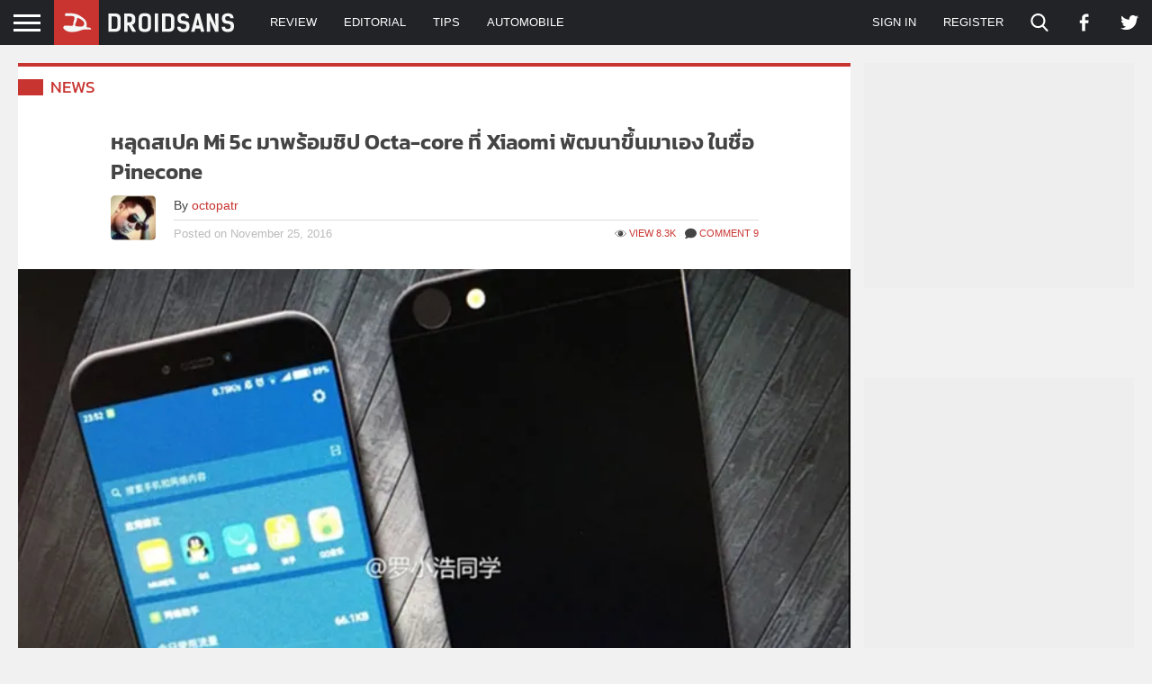

--- FILE ---
content_type: text/html; charset=UTF-8
request_url: https://droidsans.com/xiaomi-mi-5c-will-come-with-its-own-soc-pinecone/
body_size: 36738
content:
<!DOCTYPE html><html lang="en-US" class="lang-th"><head><meta charset="UTF-8" /><meta http-equiv="X-UA-Compatible" content="IE=edge"><meta content="width=device-width, initial-scale=1" name="viewport"/><link href="https://securepubads.g.doubleclick.net" crossorigin rel="preconnect"><link href="https://static.xx.fbcdn.net" crossorigin rel="preconnect"><meta name='robots' content='index, follow, max-image-preview:large, max-snippet:-1, max-video-preview:-1' /><style>img:is([sizes="auto" i],[sizes^="auto," i]){contain-intrinsic-size:3000px 1500px}</style><title>หลุดสเปค Mi 5c มาพร้อมชิป Octa-core ที่ Xiaomi พัฒนาขึ้นมาเอง ในชื่อ Pinecone | DroidSans</title><link rel="stylesheet" href="https://images.droidsans.com/wp-content/cache/min/1/bc7d0c1cae9fe8a6cbedf72430a240d1.css" data-minify="1" /><link rel="canonical" href="https://droidsans.com/xiaomi-mi-5c-will-come-with-its-own-soc-pinecone/" /><meta property="og:locale" content="en_US" /><meta property="og:type" content="article" /><meta property="og:title" content="หลุดสเปค Mi 5c มาพร้อมชิป Octa-core ที่ Xiaomi พัฒนาขึ้นมาเอง ในชื่อ Pinecone | DroidSans" /><meta property="og:description" content="ปีที่แล้วมีข่าวคราวออกมาว่า Xiaomi เตรียมพัฒนาชิปของตัวเอง&nbsp;โดยจะมีด้วยกัน 2 รุ่นคือชิปรุ่นประหยัดสำหรับ Redmi และชิป Octa-core สำหรับสมาร์ทโฟนและแท็บเล็ตรุ่นกลางๆ ของค่าย ซึ่งผ่านมาหนึ่งปีตามกำหนด ก็มีสเปคหลุดของ Xiaomi Mi 5c มือถือรุ่นใหม่ที่จะมาพร้อมกับชิปใหม่แกะกล่อง Pinecone SoC ของทางค่ายอีกด้วย" /><meta property="og:url" content="https://droidsans.com/xiaomi-mi-5c-will-come-with-its-own-soc-pinecone/" /><meta property="og:site_name" content="DroidSans" /><meta property="article:publisher" content="https://www.facebook.com/droidsans/" /><meta property="article:published_time" content="2016-11-25T02:32:00+00:00" /><meta property="og:image" content="https://images.droidsans.com/wp-content/uploads/2016/11/xioami_mi_5c.jpg" /><meta property="og:image:width" content="720" /><meta property="og:image:height" content="434" /><meta property="og:image:type" content="image/jpeg" /><meta name="author" content="octopatr" /><meta name="twitter:card" content="summary_large_image" /><meta name="twitter:creator" content="@droidsans" /><meta name="twitter:site" content="@droidsans" /> <script type="application/ld+json" class="yoast-schema-graph">{"@context":"https://schema.org","@graph":[{"@type":"Article","@id":"https://droidsans.com/xiaomi-mi-5c-will-come-with-its-own-soc-pinecone/#article","isPartOf":{"@id":"https://droidsans.com/xiaomi-mi-5c-will-come-with-its-own-soc-pinecone/"},"author":{"name":"octopatr","@id":"https://droidsans.com/#/schema/person/90642cf946bdcfac1f2235d277170d26"},"headline":"หลุดสเปค Mi 5c มาพร้อมชิป Octa-core ที่ Xiaomi พัฒนาขึ้นมาเอง ในชื่อ Pinecone","datePublished":"2016-11-25T02:32:00+00:00","mainEntityOfPage":{"@id":"https://droidsans.com/xiaomi-mi-5c-will-come-with-its-own-soc-pinecone/"},"wordCount":31,"commentCount":9,"publisher":{"@id":"https://droidsans.com/#organization"},"image":{"@id":"https://droidsans.com/xiaomi-mi-5c-will-come-with-its-own-soc-pinecone/#primaryimage"},"thumbnailUrl":"https://images.droidsans.com/wp-content/uploads/2016/11/xioami_mi_5c.jpg","keywords":["Pinecone SoC","Xiaomi","Xiaomi Mi 5c"],"articleSection":["News"],"inLanguage":"en-US","potentialAction":[{"@type":"CommentAction","name":"Comment","target":["https://droidsans.com/xiaomi-mi-5c-will-come-with-its-own-soc-pinecone/#respond"]}]},{"@type":"WebPage","@id":"https://droidsans.com/xiaomi-mi-5c-will-come-with-its-own-soc-pinecone/","url":"https://droidsans.com/xiaomi-mi-5c-will-come-with-its-own-soc-pinecone/","name":"หลุดสเปค Mi 5c มาพร้อมชิป Octa-core ที่ Xiaomi พัฒนาขึ้นมาเอง ในชื่อ Pinecone | DroidSans","isPartOf":{"@id":"https://droidsans.com/#website"},"primaryImageOfPage":{"@id":"https://droidsans.com/xiaomi-mi-5c-will-come-with-its-own-soc-pinecone/#primaryimage"},"image":{"@id":"https://droidsans.com/xiaomi-mi-5c-will-come-with-its-own-soc-pinecone/#primaryimage"},"thumbnailUrl":"https://images.droidsans.com/wp-content/uploads/2016/11/xioami_mi_5c.jpg","datePublished":"2016-11-25T02:32:00+00:00","breadcrumb":{"@id":"https://droidsans.com/xiaomi-mi-5c-will-come-with-its-own-soc-pinecone/#breadcrumb"},"inLanguage":"en-US","potentialAction":[{"@type":"ReadAction","target":["https://droidsans.com/xiaomi-mi-5c-will-come-with-its-own-soc-pinecone/"]}]},{"@type":"ImageObject","inLanguage":"en-US","@id":"https://droidsans.com/xiaomi-mi-5c-will-come-with-its-own-soc-pinecone/#primaryimage","url":"https://images.droidsans.com/wp-content/uploads/2016/11/xioami_mi_5c.jpg","contentUrl":"https://images.droidsans.com/wp-content/uploads/2016/11/xioami_mi_5c.jpg","width":720,"height":434},{"@type":"BreadcrumbList","@id":"https://droidsans.com/xiaomi-mi-5c-will-come-with-its-own-soc-pinecone/#breadcrumb","itemListElement":[{"@type":"ListItem","position":1,"name":"Home","item":"https://droidsans.com/"},{"@type":"ListItem","position":2,"name":"หลุดสเปค Mi 5c มาพร้อมชิป Octa-core ที่ Xiaomi พัฒนาขึ้นมาเอง ในชื่อ Pinecone"}]},{"@type":"WebSite","@id":"https://droidsans.com/#website","url":"https://droidsans.com/","name":"DroidSans","description":"The First Android Community in Thailand","publisher":{"@id":"https://droidsans.com/#organization"},"potentialAction":[{"@type":"SearchAction","target":{"@type":"EntryPoint","urlTemplate":"https://droidsans.com/?s={search_term_string}"},"query-input":{"@type":"PropertyValueSpecification","valueRequired":true,"valueName":"search_term_string"}}],"inLanguage":"en-US"},{"@type":"Organization","@id":"https://droidsans.com/#organization","name":"Droidsans","url":"https://droidsans.com/","logo":{"@type":"ImageObject","inLanguage":"en-US","@id":"https://droidsans.com/#/schema/logo/image/","url":"https://images.droidsans.com/wp-content/uploads/2018/09/droidsans-logo-190x36e.png","contentUrl":"https://images.droidsans.com/wp-content/uploads/2018/09/droidsans-logo-190x36e.png","width":600,"height":256,"caption":"Droidsans"},"image":{"@id":"https://droidsans.com/#/schema/logo/image/"},"sameAs":["https://www.facebook.com/droidsans/","https://x.com/droidsans","https://www.youtube.com/droidsans"]},{"@type":"Person","@id":"https://droidsans.com/#/schema/person/90642cf946bdcfac1f2235d277170d26","name":"octopatr","image":{"@type":"ImageObject","inLanguage":"en-US","@id":"https://droidsans.com/#/schema/person/image/","url":"https://images.droidsans.com/wp-content/uploads/avatar/picture-1068.jpg","contentUrl":"https://images.droidsans.com/wp-content/uploads/avatar/picture-1068.jpg","caption":"octopatr"},"url":"https://droidsans.com/author/octopatr/"}]}</script> <link rel='dns-prefetch' href='//stats.wp.com' /><link rel='dns-prefetch' href='//images.droidsans.com' /><style id='classic-theme-styles-inline-css' type='text/css'>
/*! This file is auto-generated */
.wp-block-button__link{color:#fff;background-color:#32373c;border-radius:9999px;box-shadow:none;text-decoration:none;padding:calc(.667em + 2px) calc(1.333em + 2px);font-size:1.125em}.wp-block-file__button{background:#32373c;color:#fff;text-decoration:none}</style><style id='global-styles-inline-css' type='text/css'>:root{--wp--preset--aspect-ratio--square:1;--wp--preset--aspect-ratio--4-3:4/3;--wp--preset--aspect-ratio--3-4:3/4;--wp--preset--aspect-ratio--3-2:3/2;--wp--preset--aspect-ratio--2-3:2/3;--wp--preset--aspect-ratio--16-9:16/9;--wp--preset--aspect-ratio--9-16:9/16;--wp--preset--color--black:#000;--wp--preset--color--cyan-bluish-gray:#abb8c3;--wp--preset--color--white:#fff;--wp--preset--color--pale-pink:#f78da7;--wp--preset--color--vivid-red:#cf2e2e;--wp--preset--color--luminous-vivid-orange:#ff6900;--wp--preset--color--luminous-vivid-amber:#fcb900;--wp--preset--color--light-green-cyan:#7bdcb5;--wp--preset--color--vivid-green-cyan:#00d084;--wp--preset--color--pale-cyan-blue:#8ed1fc;--wp--preset--color--vivid-cyan-blue:#0693e3;--wp--preset--color--vivid-purple:#9b51e0;--wp--preset--color--droidsans-red:#c83430;--wp--preset--color--droidsans-darkred:#8a2421;--wp--preset--color--droidsans-grey:#777;--wp--preset--color--droidsans-darkgrey:#444;--wp--preset--color--droidsans-blue:#38a9db;--wp--preset--color--droidsans-green:#008a2d;--wp--preset--color--droidsans-black:#212327;--wp--preset--gradient--vivid-cyan-blue-to-vivid-purple:linear-gradient(135deg,rgba(6,147,227,1) 0%,rgb(155,81,224) 100%);--wp--preset--gradient--light-green-cyan-to-vivid-green-cyan:linear-gradient(135deg,rgb(122,220,180) 0%,rgb(0,208,130) 100%);--wp--preset--gradient--luminous-vivid-amber-to-luminous-vivid-orange:linear-gradient(135deg,rgba(252,185,0,1) 0%,rgba(255,105,0,1) 100%);--wp--preset--gradient--luminous-vivid-orange-to-vivid-red:linear-gradient(135deg,rgba(255,105,0,1) 0%,rgb(207,46,46) 100%);--wp--preset--gradient--very-light-gray-to-cyan-bluish-gray:linear-gradient(135deg,rgb(238,238,238) 0%,rgb(169,184,195) 100%);--wp--preset--gradient--cool-to-warm-spectrum:linear-gradient(135deg,rgb(74,234,220) 0%,rgb(151,120,209) 20%,rgb(207,42,186) 40%,rgb(238,44,130) 60%,rgb(251,105,98) 80%,rgb(254,248,76) 100%);--wp--preset--gradient--blush-light-purple:linear-gradient(135deg,rgb(255,206,236) 0%,rgb(152,150,240) 100%);--wp--preset--gradient--blush-bordeaux:linear-gradient(135deg,rgb(254,205,165) 0%,rgb(254,45,45) 50%,rgb(107,0,62) 100%);--wp--preset--gradient--luminous-dusk:linear-gradient(135deg,rgb(255,203,112) 0%,rgb(199,81,192) 50%,rgb(65,88,208) 100%);--wp--preset--gradient--pale-ocean:linear-gradient(135deg,rgb(255,245,203) 0%,rgb(182,227,212) 50%,rgb(51,167,181) 100%);--wp--preset--gradient--electric-grass:linear-gradient(135deg,rgb(202,248,128) 0%,rgb(113,206,126) 100%);--wp--preset--gradient--midnight:linear-gradient(135deg,rgb(2,3,129) 0%,rgb(40,116,252) 100%);--wp--preset--font-size--small:13px;--wp--preset--font-size--medium:20px;--wp--preset--font-size--large:36px;--wp--preset--font-size--x-large:42px;--wp--preset--font-size--regular:16px;--wp--preset--spacing--20:.44rem;--wp--preset--spacing--30:.67rem;--wp--preset--spacing--40:1rem;--wp--preset--spacing--50:1.5rem;--wp--preset--spacing--60:2.25rem;--wp--preset--spacing--70:3.38rem;--wp--preset--spacing--80:5.06rem;--wp--preset--shadow--natural:6px 6px 9px rgba(0,0,0,.2);--wp--preset--shadow--deep:12px 12px 50px rgba(0,0,0,.4);--wp--preset--shadow--sharp:6px 6px 0 rgba(0,0,0,.2);--wp--preset--shadow--outlined:6px 6px 0 -3px rgba(255,255,255,1),6px 6px rgba(0,0,0,1);--wp--preset--shadow--crisp:6px 6px 0 rgba(0,0,0,1)}.has-black-color{color:var(--wp--preset--color--black)!important}.has-cyan-bluish-gray-color{color:var(--wp--preset--color--cyan-bluish-gray)!important}.has-white-color{color:var(--wp--preset--color--white)!important}.has-pale-pink-color{color:var(--wp--preset--color--pale-pink)!important}.has-vivid-red-color{color:var(--wp--preset--color--vivid-red)!important}.has-luminous-vivid-orange-color{color:var(--wp--preset--color--luminous-vivid-orange)!important}.has-luminous-vivid-amber-color{color:var(--wp--preset--color--luminous-vivid-amber)!important}.has-light-green-cyan-color{color:var(--wp--preset--color--light-green-cyan)!important}.has-vivid-green-cyan-color{color:var(--wp--preset--color--vivid-green-cyan)!important}.has-pale-cyan-blue-color{color:var(--wp--preset--color--pale-cyan-blue)!important}.has-vivid-cyan-blue-color{color:var(--wp--preset--color--vivid-cyan-blue)!important}.has-vivid-purple-color{color:var(--wp--preset--color--vivid-purple)!important}.has-black-background-color{background-color:var(--wp--preset--color--black)!important}.has-cyan-bluish-gray-background-color{background-color:var(--wp--preset--color--cyan-bluish-gray)!important}.has-white-background-color{background-color:var(--wp--preset--color--white)!important}.has-pale-pink-background-color{background-color:var(--wp--preset--color--pale-pink)!important}.has-vivid-red-background-color{background-color:var(--wp--preset--color--vivid-red)!important}.has-luminous-vivid-orange-background-color{background-color:var(--wp--preset--color--luminous-vivid-orange)!important}.has-luminous-vivid-amber-background-color{background-color:var(--wp--preset--color--luminous-vivid-amber)!important}.has-light-green-cyan-background-color{background-color:var(--wp--preset--color--light-green-cyan)!important}.has-vivid-green-cyan-background-color{background-color:var(--wp--preset--color--vivid-green-cyan)!important}.has-pale-cyan-blue-background-color{background-color:var(--wp--preset--color--pale-cyan-blue)!important}.has-vivid-cyan-blue-background-color{background-color:var(--wp--preset--color--vivid-cyan-blue)!important}.has-vivid-purple-background-color{background-color:var(--wp--preset--color--vivid-purple)!important}.has-black-border-color{border-color:var(--wp--preset--color--black)!important}.has-cyan-bluish-gray-border-color{border-color:var(--wp--preset--color--cyan-bluish-gray)!important}.has-white-border-color{border-color:var(--wp--preset--color--white)!important}.has-pale-pink-border-color{border-color:var(--wp--preset--color--pale-pink)!important}.has-vivid-red-border-color{border-color:var(--wp--preset--color--vivid-red)!important}.has-luminous-vivid-orange-border-color{border-color:var(--wp--preset--color--luminous-vivid-orange)!important}.has-luminous-vivid-amber-border-color{border-color:var(--wp--preset--color--luminous-vivid-amber)!important}.has-light-green-cyan-border-color{border-color:var(--wp--preset--color--light-green-cyan)!important}.has-vivid-green-cyan-border-color{border-color:var(--wp--preset--color--vivid-green-cyan)!important}.has-pale-cyan-blue-border-color{border-color:var(--wp--preset--color--pale-cyan-blue)!important}.has-vivid-cyan-blue-border-color{border-color:var(--wp--preset--color--vivid-cyan-blue)!important}.has-vivid-purple-border-color{border-color:var(--wp--preset--color--vivid-purple)!important}.has-vivid-cyan-blue-to-vivid-purple-gradient-background{background:var(--wp--preset--gradient--vivid-cyan-blue-to-vivid-purple)!important}.has-light-green-cyan-to-vivid-green-cyan-gradient-background{background:var(--wp--preset--gradient--light-green-cyan-to-vivid-green-cyan)!important}.has-luminous-vivid-amber-to-luminous-vivid-orange-gradient-background{background:var(--wp--preset--gradient--luminous-vivid-amber-to-luminous-vivid-orange)!important}.has-luminous-vivid-orange-to-vivid-red-gradient-background{background:var(--wp--preset--gradient--luminous-vivid-orange-to-vivid-red)!important}.has-very-light-gray-to-cyan-bluish-gray-gradient-background{background:var(--wp--preset--gradient--very-light-gray-to-cyan-bluish-gray)!important}.has-cool-to-warm-spectrum-gradient-background{background:var(--wp--preset--gradient--cool-to-warm-spectrum)!important}.has-blush-light-purple-gradient-background{background:var(--wp--preset--gradient--blush-light-purple)!important}.has-blush-bordeaux-gradient-background{background:var(--wp--preset--gradient--blush-bordeaux)!important}.has-luminous-dusk-gradient-background{background:var(--wp--preset--gradient--luminous-dusk)!important}.has-pale-ocean-gradient-background{background:var(--wp--preset--gradient--pale-ocean)!important}.has-electric-grass-gradient-background{background:var(--wp--preset--gradient--electric-grass)!important}.has-midnight-gradient-background{background:var(--wp--preset--gradient--midnight)!important}.has-small-font-size{font-size:var(--wp--preset--font-size--small)!important}.has-medium-font-size{font-size:var(--wp--preset--font-size--medium)!important}.has-large-font-size{font-size:var(--wp--preset--font-size--large)!important}.has-x-large-font-size{font-size:var(--wp--preset--font-size--x-large)!important}:root :where(.wp-block-pullquote){font-size:1.5em;line-height:1.6}</style><style id='akismet-widget-style-inline-css' type='text/css'>.a-stats{--akismet-color-mid-green:#357b49;--akismet-color-white:#fff;--akismet-color-light-grey:#f6f7f7;max-width:350px;width:auto}.a-stats *{all:unset;box-sizing:border-box}.a-stats strong{font-weight:600}.a-stats a.a-stats__link,.a-stats a.a-stats__link:visited,.a-stats a.a-stats__link:active{background:var(--akismet-color-mid-green);border:none;box-shadow:none;border-radius:8px;color:var(--akismet-color-white);cursor:pointer;display:block;font-family:-apple-system,BlinkMacSystemFont,'Segoe UI','Roboto','Oxygen-Sans','Ubuntu','Cantarell','Helvetica Neue',sans-serif;font-weight:500;padding:12px;text-align:center;text-decoration:none;transition:all 0.2s ease}.widget .a-stats a.a-stats__link:focus{background:var(--akismet-color-mid-green);color:var(--akismet-color-white);text-decoration:none}.a-stats a.a-stats__link:hover{filter:brightness(110%);box-shadow:0 4px 12px rgba(0,0,0,.06),0 0 2px rgba(0,0,0,.16)}.a-stats .count{color:var(--akismet-color-white);display:block;font-size:1.5em;line-height:1.4;padding:0 13px;white-space:nowrap}</style><style id='moove_gdpr_frontend-inline-css' type='text/css'>#moove_gdpr_cookie_modal,#moove_gdpr_cookie_info_bar,.gdpr_cookie_settings_shortcode_content{font-family:Nunito,sans-serif}#moove_gdpr_save_popup_settings_button{background-color:#373737;color:#fff}#moove_gdpr_save_popup_settings_button:hover{background-color:#000}#moove_gdpr_cookie_info_bar .moove-gdpr-info-bar-container .moove-gdpr-info-bar-content a.mgbutton,#moove_gdpr_cookie_info_bar .moove-gdpr-info-bar-container .moove-gdpr-info-bar-content button.mgbutton{background-color:#c7392f}#moove_gdpr_cookie_modal .moove-gdpr-modal-content .moove-gdpr-modal-footer-content .moove-gdpr-button-holder a.mgbutton,#moove_gdpr_cookie_modal .moove-gdpr-modal-content .moove-gdpr-modal-footer-content .moove-gdpr-button-holder button.mgbutton,.gdpr_cookie_settings_shortcode_content .gdpr-shr-button.button-green{background-color:#c7392f;border-color:#c7392f}#moove_gdpr_cookie_modal .moove-gdpr-modal-content .moove-gdpr-modal-footer-content .moove-gdpr-button-holder a.mgbutton:hover,#moove_gdpr_cookie_modal .moove-gdpr-modal-content .moove-gdpr-modal-footer-content .moove-gdpr-button-holder button.mgbutton:hover,.gdpr_cookie_settings_shortcode_content .gdpr-shr-button.button-green:hover{background-color:#fff;color:#c7392f}#moove_gdpr_cookie_modal .moove-gdpr-modal-content .moove-gdpr-modal-close i,#moove_gdpr_cookie_modal .moove-gdpr-modal-content .moove-gdpr-modal-close span.gdpr-icon{background-color:#c7392f;border:1px solid #c7392f}#moove_gdpr_cookie_info_bar span.change-settings-button.focus-g,#moove_gdpr_cookie_info_bar span.change-settings-button:focus,#moove_gdpr_cookie_info_bar button.change-settings-button.focus-g,#moove_gdpr_cookie_info_bar button.change-settings-button:focus{-webkit-box-shadow:0 0 1px 3px #c7392f;-moz-box-shadow:0 0 1px 3px #c7392f;box-shadow:0 0 1px 3px #c7392f}#moove_gdpr_cookie_modal .moove-gdpr-modal-content .moove-gdpr-modal-close i:hover,#moove_gdpr_cookie_modal .moove-gdpr-modal-content .moove-gdpr-modal-close span.gdpr-icon:hover,#moove_gdpr_cookie_info_bar span[data-href]>u.change-settings-button{color:#c7392f}#moove_gdpr_cookie_modal .moove-gdpr-modal-content .moove-gdpr-modal-left-content #moove-gdpr-menu li.menu-item-selected a span.gdpr-icon,#moove_gdpr_cookie_modal .moove-gdpr-modal-content .moove-gdpr-modal-left-content #moove-gdpr-menu li.menu-item-selected button span.gdpr-icon{color:inherit}#moove_gdpr_cookie_modal .moove-gdpr-modal-content .moove-gdpr-modal-left-content #moove-gdpr-menu li a span.gdpr-icon,#moove_gdpr_cookie_modal .moove-gdpr-modal-content .moove-gdpr-modal-left-content #moove-gdpr-menu li button span.gdpr-icon{color:inherit}#moove_gdpr_cookie_modal .gdpr-acc-link{line-height:0;font-size:0;color:transparent;position:absolute}#moove_gdpr_cookie_modal .moove-gdpr-modal-content .moove-gdpr-modal-close:hover i,#moove_gdpr_cookie_modal .moove-gdpr-modal-content .moove-gdpr-modal-left-content #moove-gdpr-menu li a,#moove_gdpr_cookie_modal .moove-gdpr-modal-content .moove-gdpr-modal-left-content #moove-gdpr-menu li button,#moove_gdpr_cookie_modal .moove-gdpr-modal-content .moove-gdpr-modal-left-content #moove-gdpr-menu li button i,#moove_gdpr_cookie_modal .moove-gdpr-modal-content .moove-gdpr-modal-left-content #moove-gdpr-menu li a i,#moove_gdpr_cookie_modal .moove-gdpr-modal-content .moove-gdpr-tab-main .moove-gdpr-tab-main-content a:hover,#moove_gdpr_cookie_info_bar.moove-gdpr-dark-scheme .moove-gdpr-info-bar-container .moove-gdpr-info-bar-content a.mgbutton:hover,#moove_gdpr_cookie_info_bar.moove-gdpr-dark-scheme .moove-gdpr-info-bar-container .moove-gdpr-info-bar-content button.mgbutton:hover,#moove_gdpr_cookie_info_bar.moove-gdpr-dark-scheme .moove-gdpr-info-bar-container .moove-gdpr-info-bar-content a:hover,#moove_gdpr_cookie_info_bar.moove-gdpr-dark-scheme .moove-gdpr-info-bar-container .moove-gdpr-info-bar-content button:hover,#moove_gdpr_cookie_info_bar.moove-gdpr-dark-scheme .moove-gdpr-info-bar-container .moove-gdpr-info-bar-content span.change-settings-button:hover,#moove_gdpr_cookie_info_bar.moove-gdpr-dark-scheme .moove-gdpr-info-bar-container .moove-gdpr-info-bar-content button.change-settings-button:hover,#moove_gdpr_cookie_info_bar.moove-gdpr-dark-scheme .moove-gdpr-info-bar-container .moove-gdpr-info-bar-content u.change-settings-button:hover,#moove_gdpr_cookie_info_bar span[data-href]>u.change-settings-button,#moove_gdpr_cookie_info_bar.moove-gdpr-dark-scheme .moove-gdpr-info-bar-container .moove-gdpr-info-bar-content a.mgbutton.focus-g,#moove_gdpr_cookie_info_bar.moove-gdpr-dark-scheme .moove-gdpr-info-bar-container .moove-gdpr-info-bar-content button.mgbutton.focus-g,#moove_gdpr_cookie_info_bar.moove-gdpr-dark-scheme .moove-gdpr-info-bar-container .moove-gdpr-info-bar-content a.focus-g,#moove_gdpr_cookie_info_bar.moove-gdpr-dark-scheme .moove-gdpr-info-bar-container .moove-gdpr-info-bar-content button.focus-g,#moove_gdpr_cookie_info_bar.moove-gdpr-dark-scheme .moove-gdpr-info-bar-container .moove-gdpr-info-bar-content a.mgbutton:focus,#moove_gdpr_cookie_info_bar.moove-gdpr-dark-scheme .moove-gdpr-info-bar-container .moove-gdpr-info-bar-content button.mgbutton:focus,#moove_gdpr_cookie_info_bar.moove-gdpr-dark-scheme .moove-gdpr-info-bar-container .moove-gdpr-info-bar-content a:focus,#moove_gdpr_cookie_info_bar.moove-gdpr-dark-scheme .moove-gdpr-info-bar-container .moove-gdpr-info-bar-content button:focus,#moove_gdpr_cookie_info_bar.moove-gdpr-dark-scheme .moove-gdpr-info-bar-container .moove-gdpr-info-bar-content span.change-settings-button.focus-g,span.change-settings-button:focus,button.change-settings-button.focus-g,button.change-settings-button:focus,#moove_gdpr_cookie_info_bar.moove-gdpr-dark-scheme .moove-gdpr-info-bar-container .moove-gdpr-info-bar-content u.change-settings-button.focus-g,#moove_gdpr_cookie_info_bar.moove-gdpr-dark-scheme .moove-gdpr-info-bar-container .moove-gdpr-info-bar-content u.change-settings-button:focus{color:#c7392f}#moove_gdpr_cookie_modal .moove-gdpr-branding.focus-g span,#moove_gdpr_cookie_modal .moove-gdpr-modal-content .moove-gdpr-tab-main a.focus-g{color:#c7392f}#moove_gdpr_cookie_modal.gdpr_lightbox-hide{display:none}</style> <script type="text/javascript" src="https://images.droidsans.com/wp-includes/js/dist/vendor/react.min.js" id="react-js"></script> <script type="text/javascript" src="https://images.droidsans.com/wp-includes/js/dist/vendor/react-dom.min.js" id="react-dom-js"></script> <script data-minify="1" type="text/javascript" async="async" src="https://images.droidsans.com/wp-content/cache/min/1/wp-content/plugins/advance-custom-html/build/view-d73ebf7f5e9942ff130e818f26a521b2.js" id="bplugins-custom-html-script-js"></script> <link rel="alternate" title="oEmbed (JSON)" type="application/json+oembed" href="https://droidsans.com/wp-json/oembed/1.0/embed?url=https%3A%2F%2Fdroidsans.com%2Fxiaomi-mi-5c-will-come-with-its-own-soc-pinecone%2F" /><link rel="alternate" title="oEmbed (XML)" type="text/xml+oembed" href="https://droidsans.com/wp-json/oembed/1.0/embed?url=https%3A%2F%2Fdroidsans.com%2Fxiaomi-mi-5c-will-come-with-its-own-soc-pinecone%2F&#038;format=xml" /> <script async src="https://pagead2.googlesyndication.com/pagead/js/adsbygoogle.js?client=ca-pub-2737154908577762"
     crossorigin="anonymous"></script> <style>img#wpstats{display:none}</style><link rel="apple-touch-icon" sizes="180x180" href="https://images.droidsans.com/apple-touch-icon.png"><link rel="icon" type="image/png" sizes="32x32" href="https://images.droidsans.com/favicon-32x32.png"><link rel="icon" type="image/png" sizes="16x16" href="https://images.droidsans.com/favicon-16x16.png"><link rel="manifest" href="/site.webmanifest"><link rel="mask-icon" href="https://images.droidsans.com/safari-pinned-tab.svg" color="#c83430"><meta name="msapplication-TileColor" content="#c83430"><meta name="theme-color" content="#c83430"><link rel="preload" href="https://droidsans.com/wp-content/themes/droidsans/assets/fonts/kanit/kanit-v12-thai_latin-regular.woff2" as="font" type="font/woff2" crossorigin="anonymous"><link rel="preload" href="https://droidsans.com/wp-content/themes/droidsans/assets/fonts/kanit/kanit-v12-thai_latin-600.woff2" as="font" type="font/woff2" crossorigin="anonymous"><style>@font-face{font-family:"Kanit";font-style:normal;font-weight:400;font-display:optional;src:url(/wp-content/themes/droidsans/assets/fonts/kanit/kanit-v12-thai_latin-regular.woff2) format("woff2")}@font-face{font-family:"Kanit";font-style:normal;font-weight:700;font-display:optional;src:url(/wp-content/themes/droidsans/assets/fonts/kanit/kanit-v12-thai_latin-600.woff2) format("woff2")}html,body,div,span,applet,object,iframe,h1,h2,h3,h4,h5,h6,p,blockquote,pre,a,abbr,acronym,address,big,cite,code,del,dfn,em,img,ins,kbd,q,s,samp,small,strike,strong,sub,sup,tt,var,b,u,i,center,dl,dt,dd,ol,ul,li,fieldset,form,label,legend,table,caption,tbody,tfoot,thead,tr,th,td,article,aside,canvas,details,embed,figure,figcaption,footer,header,hgroup,menu,nav,output,ruby,section,summary,time,mark,audio,video{margin:0;padding:0;border:0;font-size:100%;font:inherit;vertical-align:baseline}article,aside,details,figcaption,figure,footer,header,hgroup,menu,nav,section{display:block}body{line-height:1}ol,ul{list-style:none}blockquote,q{quotes:none}blockquote:before,blockquote:after,q:before,q:after{content:"";content:none}table{border-collapse:collapse;border-spacing:0}*{box-sizing:border-box}html,body{min-width:320px}body{min-height:100vh;display:flex;flex-direction:column;background:#f1f1f1;overflow-y:scroll;overflow-x:hidden}body.admin-bar{min-height:calc(100vh - 32px)}#s-main{flex-grow:1;margin-top:50px}html{font-size:16px}body{font-family:sans-serif;font-size:1rem;color:#444;line-height:1.56}h1,h2,h3,h4,h5,h6{font-family:"Kanit",sans-serif;font-weight:700;line-height:1.4}small,.has-small-font-size{font-size:.8rem}h1{font-size:2rem}h2{font-size:1.6rem}h3{font-size:1.25rem}h4{font-size:1.125rem}h5,h6{font-size:1rem}.droidsans-block-preview{background:#eaeaea;padding:50px;text-align:center}.emertx-block,.droidsans-block{margin-top:30px;margin-bottom:30px}.emertx-block:last-child,.droidsans-block:last-child{margin-bottom:0}@media(max-width:991px){.droidsans-block{margin-top:60px;margin-bottom:60px}}@media(max-width:767px){.droidsans-block{margin-top:50px;margin-bottom:50px}}.screen-reader-text,.visual-hidden{border:0;clip:rect(0,0,0,0);height:1px;margin:-1px;overflow:hidden;padding:0;position:absolute;width:1px}a{color:#c83430;text-decoration:none;transition:.2s}a:visited{color:#c83430}a:focus,a:active{color:#c83430}a:hover{color:#8a2421}strong{font-weight:700}i,em{font-style:italic}p{margin-bottom:1.5em}p:last-child{margin-bottom:0}.c{max-width:1400px;margin-left:auto;margin-right:auto;width:100%}.c-md{max-width:1080px;margin-left:auto;margin-right:auto;width:100%}.c-sm{max-width:720px;margin-left:auto;margin-right:auto;width:100%}@keyframes skeleton{from{left:-150px}to{left:100%}}@media(max-width:1440px){.c{margin-left:20px;margin-right:20px;max-width:none;width:auto}}@media(max-width:1120px){.c-md{margin-left:20px;margin-right:20px;max-width:none;width:auto}}@media(max-width:940px){.c-sm{margin-left:20px;margin-right:20px;width:auto;max-width:none}}@media(max-width:567px){.c{margin-left:10px;margin-right:10px}}#s-header{position:fixed;top:0;left:0;right:0;height:50px;background:#212327;display:flex;align-items:stretch;z-index:1100;will-change:height;transition:.2s ease-in-out}#s-header.stuck{height:40px}.admin-bar #s-header{top:32px}#s-header .w-logo{position:relative;width:200px;overflow:hidden;display:flex;align-items:center}#s-header .w-logo a{display:block}#s-header .w-logo svg{display:block;width:100%;height:auto}#s-header .w-menu{display:flex;align-items:stretch}#s-header .w-menu>ul{position:relative}#s-header .w-menu>ul,#s-header .w-menu>ul>li{display:flex;align-items:stretch}#s-header .w-menu>ul ul{position:absolute;right:0;top:100%;background:#212327;z-index:999;transition:.1s ease-in-out;transform-origin:left top;transform:scaleY(0);min-width:100px;width:100%}#s-header .w-menu>ul ul.open{transform:scaleY(1)}#s-header .w-menu>ul ul li{border-top:1px solid #444}#s-header .w-menu>ul ul a{justify-content:flex-start;padding:10px 15px}#s-header .w-menu>ul ul a:hover{background:#444}#s-header .w-menu a{display:flex;justify-content:center;align-items:center;font-size:.8125rem;text-transform:uppercase;padding:0 15px;color:#fff}#s-header .w-toph-menu{flex-grow:1;margin-left:25px;flex-grow:1}#s-header .w-icon-bar{display:flex;align-items:stretch}#s-header .w-icon-bar a{display:flex;align-items:center;padding:0 15px}#s-header .w-icon-bar svg{display:block;height:20px;width:20px}#s-header .w-icon-bar svg path{transition:fill .2s}#s-header .menu-my-profile img{display:block;width:30px;height:auto;margin-right:5px}#s-header .menu-my-profile svg{display:block;margin-left:5px}#s-header .w-search{position:relative}#s-header .search-form{overflow:hidden;position:absolute;right:0;bottom:-50px;box-shadow:0 2px 3px 0 rgba(0,0,0,.3);background:#fff;transition:.2s ease-in-out;transform-origin:left top;transform:scaleY(0);z-index:999}.burger{width:60px;height:100%;display:flex;flex-direction:column;align-items:center;justify-content:center;cursor:pointer}.burger span{width:30px;height:3px;margin-bottom:5px;background:#fff;display:block;transition:transform .3s cubic-bezier(.77,.2,.05,1),background .3s cubic-bezier(.77,.2,.05,1),opacity .35s ease}.burger span:first-child{transform-origin:0% 0%}.burger span:last-child{transform-origin:0% 100%;margin-bottom:0}#flyout-menu{position:fixed;top:0;bottom:0;left:0;transform:translateX(-370px);width:370px;height:100%}#flyout-overlay{opacity:0;width:100%;height:0;position:fixed;top:0;left:0}#s-footer{background:#444;padding-top:50px;font-size:.9rem;color:#777}#s-footer .ft-cols{display:grid;grid-template-columns:repeat(3,minmax(0,1fr));-moz-column-gap:40px;column-gap:40px}#s-footer .ft-col h3{color:#fff;margin-bottom:15px;text-transform:uppercase;font-size:1rem}#s-footer .ft-col a{color:#999;display:block}#s-footer .ft-col a:hover{color:#fff}#s-footer .ft-logo svg{display:block;width:200px;height:auto}#s-footer .greeting-msg{margin-top:30px;margin-bottom:30px}#s-footer .socials{display:flex;align-items:center}#s-footer .socials svg{display:block;width:18px;height:18px}#s-footer .socials li{margin-right:15px}#s-footer .socials a{opacity:.5}#s-footer .socials a:hover{opacity:1}#s-footer .f-menu li{border-top:1px solid #555;padding:8px 0}#s-footer .f-menu li:first-child{border-top:0;padding-top:0}#s-footer .team-members{display:grid;grid-template-columns:repeat(4,minmax(0,1fr));-moz-column-gap:20px;column-gap:20px;row-gap:20px}#s-footer .team-members a{display:block;text-align:center}#s-footer .team-members .avatar{border-radius:100%;overflow:hidden;margin-bottom:3px;background:#555;max-width:80px;margin-left:auto;margin-right:auto}#s-footer .team-members img{display:block;width:100%;height:auto}#s-footer .legal{background:#333;margin-top:70px;font-size:.8rem;color:#777;padding:20px 0}.dpdpa--popup{visibility:hidden}.dpdpa--popup-sidebar{visibility:hidden}.page-title{margin-bottom:30px}.post-title{font-size:1.5em;line-height:1.4}.section-title{text-transform:uppercase;color:#c83430;margin-bottom:10px;font-weight:400;font-size:1.6rem}.widget-title{border-top:4px solid #eee;position:relative;font-size:.9rem;margin-bottom:20px;display:flex;font-weight:400}.widget-title.page-title{font-size:1.6rem;text-transform:uppercase;font-weight:700}.widget-title span{border-top:4px solid #c83430;padding-top:5px;display:block;margin-top:-4px}.droidsans lite-youtube{width:100%;max-width:none}.w-page-sidebar{display:flex}.w-page-sidebar .main-area{flex-grow:1;width:calc(100% - 315px);max-width:calc(100% - 315px)}.w-page-sidebar .sidebar{margin-left:15px}.sidebar{width:300px;min-width:300px;align-self:flex-start;will-change:min-height}.sidebar .sidebar-inner{transform:translate(0,0);transform:translate3d(0,0,0);will-change:position,transform}.sidebar .droidsans-block{margin-top:0;margin-bottom:0}.sidebar .widget{margin-bottom:15px}.sidebar .widget:last-child{margin-bottom:0}.sidebar-mobile{display:none;margin-bottom:30px}.sidebar-mobile .droidsans-block{margin-top:0;margin-bottom:0}#droidsans-login-popup{display:none}.bcd{font-size:.85rem;display:flex;flex-wrap:wrap;margin-bottom:10px}.bcd a{display:flex;flex-wrap:nowrap;padding-right:.3em}.bcd a::after{content:"›";display:block;padding-left:.3em}.bcd a:last-child::after{contain:"";display:none}@media(max-width:1120px){#s-header .w-menu{justify-content:flex-end;flex:1}#s-header .w-toph-menu{display:none}#s-footer .team-members{grid-template-columns:repeat(3,minmax(0,1fr))}}@media(max-width:991px){#s-footer{padding-top:40px}#s-footer .ft-cols{grid-template-columns:repeat(2,minmax(0,1fr));row-gap:40px}#s-footer .ft-col:first-child{grid-column:1/3}#s-footer .team-members{grid-template-columns:repeat(4,minmax(0,1fr))}#s-footer .legal{margin-top:40px}.widget-title.page-title{font-size:1.25rem}}@media(max-width:900px){.w-page-sidebar{flex-direction:column}.w-page-sidebar .main-area{flex-grow:1;width:100%;max-width:none}.w-page-sidebar .sidebar{margin-left:0;margin-top:30px}.sidebar{width:100%;min-width:unset}.sidebar-mobile{display:block}}@media(max-width:782px){.admin-bar #s-header{top:46px}.admin-bar #s-header.stuck{top:0}}@media(max-width:767px){#s-header .w-logo{width:160px}#s-header .w-mem-menu .name{display:none}#s-footer .ft-cols{grid-template-columns:repeat(1,minmax(0,1fr))}#s-footer .ft-col:first-child{grid-column:auto}}@media(max-width:567px){#s-header .w-guest-menu .w-guest-reg-menu{display:none}#s-header .w-menu a,#s-header .w-icon-bar a{padding-left:10px;padding-right:10px}#flyout-menu{width:100%;top:40px;height:calc(100% - 40px);transform:translateX(-100%)}}@media(max-width:485px){#s-header .w-socials{display:none}}@media(max-width:360px){#s-header .w-logo{width:120px}}</style><style>.page-static #main-content{margin-top:20px;margin-bottom:20px;padding:40px;background:#fff;border-bottom:1px solid #ddd}.page-static-sidebar #s-main{padding-top:20px;padding-bottom:20px}.page-static-sidebar #main-content{margin-top:0;margin-bottom:0}.w-left-sidebar-parent{display:flex;align-items:flex-start}.w-left-sidebar-parent .left-sidebar{width:230px;min-width:230px;margin-right:15px}.w-left-sidebar-parent .left-content{flex-grow:1;width:calc(100% - 245px)}@media(max-width:1400px){.w-left-sidebar-parent{flex-direction:column}.w-left-sidebar-parent .left-content{order:1;width:100%}.w-left-sidebar-parent .left-sidebar{order:2;margin-right:0;width:100%;min-width:unset;margin-top:30px}}@media(max-width:991px){.page-static #main-content{padding:20px}}</style><style>.drb-gl-gpt .gpt-slot{background:#eee;margin-left:auto;margin-right:auto;position:relative}</style><style>.dr-content h1,.dr-content h2,.dr-content h3,.dr-content h4,.dr-content h5,.dr-content h6{font-weight:400;margin-bottom:10px}.dr-content p.has-text-align-center{text-align:center}.dr-content p.has-text-align-right{text-align:right}.dr-content p:empty{margin-bottom:0;padding-bottom:1.5em}.dr-content ul{list-style:disc}.dr-content ol{list-style:decimal}.dr-content ul,.dr-content ol{padding-inline-start:1.5em;margin-bottom:1.5em}.dr-content ul:last-child,.dr-content ol:last-child{margin-bottom:0}.dr-content ul li,.dr-content ol li{margin-bottom:.3em}.dr-content ul li:last-child,.dr-content ol li:last-child{margin-bottom:0}.dr-content code{font-family:monospace;border:1px solid #ddd;background:#f1f1f1;padding:5px 10px;display:block}.dr-content table{table-layout:auto;border-collapse:collapse;border:1px solid #777;width:100%;font-size:.9rem;margin-bottom:1.5em}.dr-content table thead{border-bottom:2px solid #777}.dr-content table tfoot{border-top:2px solid #777}.dr-content table th{font-weight:700}.dr-content table th,.dr-content table td{padding:10px 5px;border:1px solid #777;line-height:1.2}.dr-content .wp-block-embed,.dr-content .wp-block-file,.dr-content .wp-block-image{margin-top:30px;margin-bottom:30px}.dr-content img:not(.icv__img){max-width:100%;height:auto}.dr-content .wp-block-image img{display:block}.dr-content img[class*=wp-image]{display:block;margin-left:auto;margin-right:auto}.dr-content img[class*=wp-image].alignleft{margin-left:unset;margin-right:auto}.dr-content img[class*=wp-image].alignright{margin-right:unset;margin-left:auto}.dr-content iframe{position:relative!important}.dr-content lite-youtube>iframe{position:absolute!important}.gallery{display:grid;-moz-column-gap:10px;column-gap:10px;row-gap:10px;margin-bottom:30px}.gallery.gallery-columns-1{grid-template-columns:repeat(1,minmax(0,1fr))}.gallery.gallery-columns-2{grid-template-columns:repeat(2,minmax(0,1fr))}.gallery.gallery-columns-3{grid-template-columns:repeat(3,minmax(0,1fr))}.gallery.gallery-columns-4{grid-template-columns:repeat(4,minmax(0,1fr))}.gallery.gallery-columns-5{grid-template-columns:repeat(5,minmax(0,1fr))}.gallery.gallery-columns-6{grid-template-columns:repeat(6,minmax(0,1fr))}.gallery.gallery-columns-7{grid-template-columns:repeat(7,minmax(0,1fr))}.gallery.gallery-columns-8{grid-template-columns:repeat(8,minmax(0,1fr))}.gallery.gallery-columns-9{grid-template-columns:repeat(9,minmax(0,1fr))}.gallery a{display:block}.gallery img{display:block;max-width:100%;height:auto}.icv__img{display:none;width:100%;height:auto}.icv__control{display:none}div.wpappbox{display:none}div.wpappbox.loaded{display:block}</style><style>.post-stats{text-transform:uppercase;font-size:.7rem;color:#c83430;display:flex;align-items:center;margin-left:10px;white-space:nowrap}.post-stats:first-child{margin-left:0}.post-stats.lite svg{margin-right:6px}.post-stats svg{display:block;width:13px;height:13px;margin-right:3px}.post-stats a{color:#c83430}.post-header{border-top:4px solid #c83430;padding-top:8px}.category-bar{margin-bottom:30px;display:flex;align-items:center}.category-bar .cat-bar-strip{width:28px;height:18px;background:#c83430;margin-right:8px}.category-bar a{font-size:1.2rem;text-transform:uppercase;font-family:"Kanit",sans-serif}.w-post-author{display:flex;align-items:flex-start;margin-bottom:30px}.post-author-avatar{width:50px;border-radius:5px;overflow:hidden;margin-right:20px}.post-author-avatar img{display:block;width:100%;height:100%;-o-object-fit:cover;object-fit:cover}.post-featured-media{margin-bottom:20px}.post-featured-media img{display:block;width:100%;height:auto}.post-meta{display:flex}.post-tags{display:flex;flex-wrap:wrap;align-content:flex-start}.post-tags a{color:#fff;background:#c83430;padding:4px 10px;font-size:.8rem;margin:0 5px 5px 0;display:block}.post-tags a:hover{background-color:#8a2421}.single-post #main-content{padding:0}.single-post .w-left-sidebar-parent{margin:30px 20px}.single-post a.post-edit-link{color:#fff;background:#c83430;display:inline-block;padding:2px 10px;margin-bottom:10px;font-size:.875rem}.single-post a.post-edit-link:hover{color:#fff;background:#8a2421}.single-post .post-title{margin-bottom:10px}.single-post .post-author-body{flex-grow:1}.single-post .post-author{border-bottom:1px solid #ddd;margin-bottom:5px;padding-bottom:5px;font-size:.9rem}.single-post .post-author-meta{display:flex;align-items:center;flex-wrap:wrap}.single-post .post-date{font-size:.8rem;color:#bbb;flex-grow:1}.single-post .post-content{max-width:720px;margin-left:auto;margin-right:auto}.single-post .post-footer{margin-top:30px}.single-post .share-block{margin-top:30px}@media(max-width:1105px){.post-header .c-sm{margin-left:20px;margin-right:20px;width:auto}}@media(max-width:480px){.single-post .post-date{width:100%;margin-bottom:5px}.single-post .post-date+.post-stats{margin-left:0}}</style><style>.post-stats{text-transform:uppercase;font-size:.7rem;color:#c83430;display:flex;align-items:center;margin-left:10px;white-space:nowrap}.post-stats:first-child{margin-left:0}.post-stats.lite svg{margin-right:6px}.post-stats svg{display:block;width:13px;height:13px;margin-right:3px}.post-stats a{color:#c83430}.drb-pop-posts{background:#fff;padding:15px}.drb-pop-posts .pop-post-item{display:flex;align-items:flex-start;padding:15px 0;border-bottom:1px solid #ddd}.drb-pop-posts .pop-post-item:first-child{padding-top:0}.drb-pop-posts .pop-post-item:last-child{border-bottom:0;padding-bottom:0}.drb-pop-posts .pop-post-item figure{min-width:80px;width:80px;height:80px;overflow:hidden;margin-right:10px;position:relative}.drb-pop-posts .pop-post-item figure::before{content:"";display:block;position:absolute;top:0;left:0;right:0;bottom:0;opacity:.1;background:#212327;z-index:3;transition:opacity .2s ease-in-out}.drb-pop-posts .pop-post-item img{display:block;-o-object-fit:cover;object-fit:cover;width:100%;height:100%;position:relative;z-index:2}.drb-pop-posts .pop-post-item:hover figure::before{opacity:0}.drb-pop-posts .pop-post-body{flex-grow:1}.drb-pop-posts .pop-post-body h4{font-family:sans-serif;font-size:.875rem;line-height:20px;max-height:60px;overflow:hidden;display:-webkit-box;-webkit-line-clamp:3;-webkit-box-orient:vertical;color:#444;font-weight:400}.drb-pop-posts .pop-post-meta{display:flex;align-items:center;font-size:.7rem;color:#c83430;margin-top:10px}.drb-pop-posts .pop-post-meta .post-stats{margin-left:0;margin-right:8px}</style><link rel="preload" as="image" href="https://images.droidsans.com/wp-content/uploads/2016/11/xioami_mi_5c.jpg" imagesrcset="https://droidsans.com/wp-content/uploads/2016/11/xioami_mi_5c.jpg 1085w, https://droidsans.com/wp-content/uploads/2016/11/xioami_mi_5c.jpg 770w, https://droidsans.com/wp-content/uploads/2016/11/xioami_mi_5c.jpg 567w" imagesizes="(max-width: 899px) 100vw, 1085px"><link rel="icon" href="https://images.droidsans.com/wp-content/uploads/2017/07/cropped-logo512-32x32.png" sizes="32x32" /><link rel="icon" href="https://images.droidsans.com/wp-content/uploads/2017/07/cropped-logo512-192x192.png" sizes="192x192" /><link rel="apple-touch-icon" href="https://images.droidsans.com/wp-content/uploads/2017/07/cropped-logo512-180x180.png" /><meta name="msapplication-TileImage" content="https://images.droidsans.com/wp-content/uploads/2017/07/cropped-logo512-270x270.png" /></head><body class="post-template-default single single-post postid-1364618 single-format-standard droidsans page-static page-static-sidebar emertx"><header id="s-header" class="flyout-body"><div id="btn-burger" class="burger"> <span></span> <span></span> <span></span></div><div class="w-logo"> <a href="https://droidsans.com" rel="home" title="Droidsans"> <svg xmlns="http://www.w3.org/2000/svg" viewBox="57.08 178.62 1085.83 270.76"> <path fill="#F5F6F6" d="M421.4,259.41c26.73,0,37.8,9.62,37.8,33.03v45.09c0,22.83-11.5,32.45-37.8,32.45h-36.36V259.41H421.4z M421.4,352.03c14.37,0,17.96-5.03,17.96-15.51v-43.08c0-10.48-2.3-15.94-17.68-15.94h-16.96v74.53H421.4z"/> <path fill="#F5F6F6" d="M529.63,369.98l-21.99-38.91h-7.33v38.91h-19.83V259.41h27.88c26.73,0,39.23,9.77,39.23,33.17v5.74 c0,16.37-5.75,25.27-19.11,29.58l24.29,42.07h-23.14V369.98z M508.36,312.83c14.37,0,18.39-5.03,18.39-15.51v-3.73 c0-10.48-2.73-15.94-18.11-15.94h-8.48v35.18L508.36,312.83L508.36,312.83z"/> <path fill="#F5F6F6" d="M567.87,337.96v-46.81c0-23.4,10.21-33.03,36.93-33.03c26.73,0,37.8,9.62,37.8,33.03v46.81 c0,22.83-11.5,33.03-37.8,33.03C578.5,370.98,567.87,360.79,567.87,337.96z M622.77,336.95v-44.8c0-10.05-2.59-16.51-17.97-16.51 c-14.37,0-17.1,6.46-17.1,16.51v44.8c0,10.48,2.73,16.52,17.1,16.52C619.17,353.47,622.77,347.44,622.77,336.95z"/> <path fill="#F5F6F6" d="M685.15,370.12h-19.98V259.56h19.98V370.12z"/> <path fill="#F5F6F6" d="M745.37,259.41c26.73,0,37.79,9.62,37.79,33.03v45.09c0,22.83-11.5,32.45-37.79,32.45H709V259.41H745.37z M745.37,352.03c14.37,0,17.96-5.03,17.96-15.51v-43.08c0-10.48-2.3-15.94-17.67-15.94H728.7v74.53H745.37z"/> <path fill="#F5F6F6" d="M837.21,276.22c-10.92,0-15.38,3.45-15.38,13.93c0,13.93,11.07,12.78,27.88,15.36 c12.79,2.01,25,7.18,25,29.29c0,25.56-11.07,36.33-37.65,36.33c-27.59,0-36.36-13.35-36.36-31.16h19.98 c0.43,8.47,4.16,13.07,16.81,13.07c11.93,0,17.39-5.03,17.39-17.52c0-13.07-15.52-13.07-27.3-14.65 c-12.5-1.58-25.72-7.75-25.72-30.58c0-20.68,12.65-31.45,35.35-31.45c19.98,0,33.2,7.32,35.07,29.44H852.3 C851.73,278.94,846.84,276.22,837.21,276.22z"/> <path fill="#F5F6F6" d="M964.55,369.98h-20.41l-5.6-19.53h-28.31l-5.75,19.53h-20.41l30.61-110.42h19.69L964.55,369.98z M933.51,331.07l-9.2-40.92l-9.2,40.92H933.51z"/> <path fill="#F5F6F6" d="M1049.07,369.98h-19.26l-32.48-70.07l1.72,41.93v28.15h-19.69V259.56h19.69l32.48,72.8l-2.16-46.67v-26.13 h19.69v110.42H1049.07z"/> <path fill="#F5F6F6" d="M1105.41,276.22c-10.92,0-15.38,3.45-15.38,13.93c0,13.93,11.07,12.78,27.88,15.36 c12.79,2.01,25,7.18,25,29.29c0,25.56-11.07,36.33-37.65,36.33c-27.59,0-36.36-13.35-36.36-31.16h19.98 c0.43,8.47,4.16,13.07,16.81,13.07c11.93,0,17.39-5.03,17.39-17.52c0-13.07-15.52-13.07-27.3-14.65 c-12.5-1.58-25.72-7.75-25.72-30.58c0-20.68,12.65-31.45,35.35-31.45c19.98,0,33.2,7.32,35.07,29.44h-19.98 C1119.92,278.94,1115.04,276.22,1105.41,276.22z"/> <rect x="57.08" y="178.62" style="fill-rule:evenodd;clip-rule:evenodd;fill:#C93431;" width="271.04" height="270.76"/> <path style="fill-rule:evenodd;clip-rule:evenodd;fill:#F5F6F6;" d="M271.57,345.09c-11.37-2.86-16.16,0.67-18.14-5.58s9.28-30.93-21.17-53.02 c-23.53-17.07-39.63-31.16-105.83-27.9c0,0-9.85,16.76,3.02,16.74c12.87-0.02,33.26,0,33.26,0s18.21-1.89,18.14,11.16 s-3.41,8.85-6.05,25.11c-2.63,16.26,1.59,22.16-15.12,22.32c-16.7,0.16-32.27-3.29-39.31,0c-7.04,3.29-13.62,13.53,3.02,25.11 s28.64,13.62,57.45,11.16s40.84-14.08,63.5-13.95c22.65,0.13,36.28,0,36.28,0S282.95,347.95,271.57,345.09z M229.24,336.72 c-7.06,3.78-25.38,0.7-36.28,0s-9.4-9.11-6.05-16.74c3.35-7.63,7.34-17.59,9.07-25.11c1.73-7.52-3.05-8.44,3.02-8.37 s26.37,9.73,36.28,22.32C245.21,321.41,236.3,332.95,229.24,336.72z"/> </svg> </a></div><nav id="toph-menu" class="w-toph-menu w-menu"><ul id="menu-top-menu" class="menu"><li id="menu-item-104" class="menu-item menu-item-type-taxonomy menu-item-object-category menu-item-104"><a href="https://droidsans.com/category/reviews/">Review</a></li><li id="menu-item-1744742" class="menu-item menu-item-type-taxonomy menu-item-object-category menu-item-1744742"><a href="https://droidsans.com/category/editorial/">Editorial</a></li><li id="menu-item-1744743" class="menu-item menu-item-type-taxonomy menu-item-object-category menu-item-1744743"><a href="https://droidsans.com/category/tips/">Tips</a></li><li id="menu-item-1744739" class="menu-item menu-item-type-taxonomy menu-item-object-category menu-item-1744739"><a href="https://droidsans.com/category/auto/">Automobile</a></li></ul></nav><nav class="w-guest-menu w-menu"><ul><li> <a class="link-login-popup" href="https://droidsans.com/signin/">Sign in</a></li><li class="w-guest-reg-menu"> <a href="https://droidsans.com/register/">Register</a></li></ul></nav><div id="w-search-form" class="w-search w-icon-bar"> <a href="https://droidsans.com/search" class="ico-search menu-open-target" data-open-target="#w-search-form"> <span class="screen-reader-text">Search</span> <svg version="1.1" xmlns="http://www.w3.org/2000/svg" viewBox="0 0 56.966 56.966"> <path d="M55.146,51.887L41.588,37.786c3.486-4.144,5.396-9.358,5.396-14.786c0-12.682-10.318-23-23-23s-23,10.318-23,23 s10.318,23,23,23c4.761,0,9.298-1.436,13.177-4.162l13.661,14.208c0.571,0.593,1.339,0.92,2.162,0.92 c0.779,0,1.518-0.297,2.079-0.837C56.255,54.982,56.293,53.08,55.146,51.887z M23.984,6c9.374,0,17,7.626,17,17s-7.626,17-17,17 s-17-7.626-17-17S14.61,6,23.984,6z" fill="#ffffff"/> </svg> </a><div id="search-form" class="search-form"><form method="get" id="searchform" action="https://droidsans.com"> <input type="text" name="s" id="s" autocomplete="off" placeholder="Type search term and press enter"></form></div></div><div class="w-socials w-icon-bar"> <a href="https://www.facebook.com/droidsans/" target="_blank" class="ico-fb" rel="external noreferrer"> <span class="screen-reader-text">Droidsans on Facebook</span> <svg width="11" height="21" viewBox="0 0 11 21" fill="none" xmlns="http://www.w3.org/2000/svg"> <path d="M2.59539 15.8324C2.59539 14.31 2.59539 12.786 2.59703 11.2635C2.59703 11.181 2.57251 11.167 2.49243 11.167C1.69158 11.1701 0.890736 11.167 0.0898908 11.1701C0.0179782 11.1701 0 11.1546 0 11.0845C0.00326876 10.0057 0.00326876 8.9254 0 7.84662C0 7.77813 0.0179782 7.76101 0.0898908 7.76101C0.890736 7.76412 1.69158 7.76101 2.49243 7.76412C2.57088 7.76412 2.59703 7.75011 2.59703 7.66761C2.59376 6.70246 2.58232 5.73732 2.6003 4.77218C2.61827 3.76657 2.93534 2.85435 3.62995 2.07913C4.2265 1.41443 4.99303 1.01125 5.87069 0.782415C6.56366 0.604954 7.26971 0.55981 7.98394 0.57382C8.68345 0.586274 9.38133 0.620521 10.0792 0.690571C10.1626 0.698355 10.1854 0.721705 10.1822 0.801096C10.1528 1.80671 10.125 2.81388 10.1021 3.8195C10.1005 3.88955 10.0645 3.88332 10.0155 3.88332C9.29144 3.88021 8.56578 3.87709 7.84175 3.87398C7.65706 3.87398 7.47074 3.88176 7.28933 3.91601C6.75815 4.01408 6.47868 4.2974 6.40676 4.8111C6.38388 4.97922 6.37244 5.14734 6.37244 5.31546C6.37244 6.10159 6.37408 6.88771 6.37081 7.67383C6.37081 7.74388 6.38879 7.76412 6.46397 7.76412C7.67341 7.76256 8.88285 7.76256 10.0923 7.76256C10.2198 7.76256 10.2018 7.75634 10.1953 7.86842C10.156 8.68723 10.1135 9.50604 10.0727 10.3249C10.0596 10.5786 10.0433 10.8323 10.0367 11.0861C10.0351 11.1561 10.0122 11.1701 9.94192 11.1701C8.78642 11.1686 7.63255 11.1686 6.47704 11.1686C6.35446 11.1686 6.37081 11.1546 6.37081 11.2729C6.37081 14.3131 6.37081 17.3548 6.37081 20.395C6.37081 20.5071 6.38715 20.4931 6.26621 20.4931C5.07638 20.4931 3.88492 20.4931 2.69509 20.4946C2.61501 20.4946 2.59049 20.4806 2.59212 20.3981C2.59539 18.8788 2.59539 17.3548 2.59539 15.8324Z" fill="#ffffff"/> </svg> </a> <a href="https://twitter.com/droidsans" target="_blank" class="ico-tw" rel="external noreferrer"> <span class="screen-reader-text">Droidsans on Twitter</span> <svg width="19" height="17" viewBox="0 0 19 17" fill="none" xmlns="http://www.w3.org/2000/svg"> <path d="M5.97721 16.2188C13.1453 16.2188 17.067 10.2787 17.067 5.12907C17.067 4.96207 17.0633 4.79137 17.0558 4.62438C17.8187 4.07267 18.4771 3.38929 19 2.60637C18.2895 2.92248 17.5351 3.12894 16.7627 3.21867C17.576 2.73114 18.185 1.96526 18.4768 1.06299C17.7116 1.51645 16.8748 1.83633 16.0023 2.00891C15.4144 1.38424 14.6371 0.970642 13.7906 0.832049C12.9441 0.693455 12.0754 0.83759 11.319 1.24217C10.5626 1.64675 9.96059 2.28923 9.60596 3.0703C9.25133 3.85136 9.16388 4.7275 9.35713 5.56324C7.80781 5.4855 6.29212 5.08302 4.90832 4.38192C3.52452 3.68082 2.30351 2.69673 1.32443 1.49346C0.826816 2.35141 0.674545 3.36664 0.898566 4.33283C1.12259 5.29902 1.70609 6.14365 2.53049 6.69508C1.91158 6.67543 1.30623 6.5088 0.764453 6.20895V6.25719C0.763899 7.15754 1.07516 8.03031 1.64533 8.72712C2.2155 9.42393 3.00938 9.90179 3.89203 10.0795C3.31871 10.2363 2.71699 10.2592 2.13342 10.1463C2.38249 10.9206 2.86708 11.5978 3.51957 12.0834C4.17206 12.5691 4.95989 12.8389 5.77311 12.8552C4.3925 13.9397 2.68705 14.5279 0.931445 14.5252C0.620102 14.5247 0.309066 14.5056 0 14.468C1.78351 15.6122 3.85821 16.2199 5.97721 16.2188Z" fill="#ffffff"/> </svg> </a></div></header><div id="s-main" class="flyout-body"><div id="sidebar-parent" class="c w-page-sidebar"><article id="main-content" class="page main-area"><header class="post-header" style="border-color:#c83430;"><div class="category-bar"> <span class="cat-bar-strip" style="background:#c83430;"></span> <a href="https://droidsans.com/category/news/" style="color:#c83430;">News</a></div><div class="c-sm"><h1 class="post-title" itemprop="headline">หลุดสเปค Mi 5c มาพร้อมชิป Octa-core ที่ Xiaomi พัฒนาขึ้นมาเอง ในชื่อ Pinecone</h1><div class="w-post-author"><div class="post-author-avatar"> <img src="https://images.droidsans.com/wp-content/uploads/avatar/picture-1068-45x45.jpg" width="45" height="45" loading="lazy" srcset="https://images.droidsans.com/wp-content/uploads/avatar/picture-1068-45x45.jpg 45w, https://images.droidsans.com/wp-content/uploads/avatar/picture-1068.jpg 90w" sizes="45px" alt="octopatr"></div><div class="post-author-body"><div class="post-author" itemprop="author" itemscope itemtype="https://schema.org/Person"> By <a href="https://droidsans.com/user/1069/" itemprop="name">octopatr</a></div><div class="post-author-meta"> <span class="post-date"> Posted on <time itemprop="datePublished" datetime="2016-11-25">November 25, 2016</time><meta itemprop="dateModified" content="2016-11-25"/> </span> <span class="post-stats "> <svg xmlns="http://www.w3.org/2000/svg" viewBox="0 0 59.2 59.2"> <path d="M51.062,21.561c-5.759-5.759-13.416-8.931-21.561-8.931S13.7,15.801,7.941,21.561L0,29.501l8.138,8.138 c5.759,5.759,13.416,8.931,21.561,8.931s15.802-3.171,21.561-8.931l7.941-7.941L51.062,21.561z M49.845,36.225 c-5.381,5.381-12.536,8.345-20.146,8.345s-14.765-2.963-20.146-8.345l-6.724-6.724l6.527-6.527 c5.381-5.381,12.536-8.345,20.146-8.345s14.765,2.963,20.146,8.345l6.724,6.724L49.845,36.225z" fill="#444444"/> <path d="M29.572,16.57c-7.168,0-13,5.832-13,13s5.832,13,13,13s13-5.832,13-13S36.741,16.57,29.572,16.57z M29.572,24.57 c-2.757,0-5,2.243-5,5c0,0.552-0.448,1-1,1s-1-0.448-1-1c0-3.86,3.14-7,7-7c0.552,0,1,0.448,1,1S30.125,24.57,29.572,24.57z" fill="#444444"/> </svg> View 8.3K</span> <a class="post-stats " href="https://droidsans.com/xiaomi-mi-5c-will-come-with-its-own-soc-pinecone/#comments"> <svg width="512px" height="512px" viewBox="0 0 512 512" xmlns="http://www.w3.org/2000/svg"><path d="M256 32C114.6 32 0 125.1 0 240c0 49.6 21.4 95 57 130.7C44.5 421.1 2.7 466 2.2 466.5c-2.2 2.3-2.8 5.7-1.5 8.7S4.8 480 8 480c66.3 0 116-31.8 140.6-51.4 32.7 12.3 69 19.4 107.4 19.4 141.4 0 256-93.1 256-208S397.4 32 256 32z" fill="#444444"/></svg> Comment 9 </a></div></div></div></div><figure class="post-featured-media" itemprop="image" itemscope itemtype="https://schema.org/ImageObject"> <img src="https://images.droidsans.com/wp-content/uploads/2016/11/xioami_mi_5c.jpg" loading="eager" width="720" height="434" alt="หลุดสเปค Mi 5c มาพร้อมชิป Octa-core ที่ Xiaomi พัฒนาขึ้นมาเอง ในชื่อ Pinecone" srcset="https://images.droidsans.com/wp-content/uploads/2016/11/xioami_mi_5c.jpg 770w, https://images.droidsans.com/wp-content/uploads/2016/11/xioami_mi_5c.jpg 1085w, https://images.droidsans.com/wp-content/uploads/2016/11/xioami_mi_5c.jpg 567w, https://images.droidsans.com/wp-content/uploads/2016/11/xioami_mi_5c.jpg 360w, https://images.droidsans.com/wp-content/uploads/2016/11/xioami_mi_5c.jpg 230w" sizes="(max-width: 899px) 100vw, 1085px"><meta itemprop="url" content="https://images.droidsans.com/wp-content/uploads/2016/11/xioami_mi_5c.jpg"><meta itemprop="width" content="720"><meta itemprop="height" content="434"></figure></header><div id="w-post-content" class="w-left-sidebar-parent"><aside id="post-sidebar" class="left-sidebar"><div class="sidebar-inner"><div class='yarpp yarpp-related yarpp-related-website yarpp-template-yarpp-template-droidsans'><div class="post-widget post-widget-related"><h2 class="widget-title"><span>บทความที่เกี่ยวข้อง</span></h2><ul><li> <a href="https://droidsans.com/leak-new-smartphone-from-xiaomi-codename-meri/" class="post-feed-sm" rel="bookmark" title="โผล่สมาร์ทโฟน Xiaomi ตัวใหม่ ใช้ชื่อโค้ดเนม Meri มาพร้อมกับ RAM 3GB และ ROM 64GB"><figure class="thumb"> <img src="https://images.droidsans.com/wp-content/uploads/2016/10/xiaomi-meri-1.jpg" loading="lazy" width="224" height="120" alt="โผล่สมาร์ทโฟน Xiaomi ตัวใหม่ ใช้ชื่อโค้ดเนม Meri มาพร้อมกับ RAM 3GB และ ROM 64GB" srcset="https://images.droidsans.com/wp-content/uploads/2016/10/xiaomi-meri-1.jpg 230w, https://images.droidsans.com/wp-content/uploads/2016/10/xiaomi-meri-1.jpg 360w" sizes="230px"></figure><h3>โผล่สมาร์ทโฟน Xiaomi ตัวใหม่ ใช้ชื่อโค้ดเนม Meri มาพร้อมกับ RAM 3GB และ ROM 64GB</h3> </a></li><li> <a href="https://droidsans.com/xiaomi-will-use-pinecone-chipset-for-mi-5c/" class="post-feed-sm" rel="bookmark" title="Xioami เตรียมใช้ชิป Pinecone ที่พัฒนาขึ้นเองกับ Mi 5c"><figure class="thumb"> <img src="https://images.droidsans.com/wp-content/uploads/2017/02/openxioami1.jpg" loading="lazy" width="192" height="120" alt="Xioami เตรียมใช้ชิป Pinecone ที่พัฒนาขึ้นเองกับ Mi 5c" srcset="https://images.droidsans.com/wp-content/uploads/2017/02/openxioami1.jpg 230w, https://images.droidsans.com/wp-content/uploads/2017/02/openxioami1.jpg 360w" sizes="230px"></figure><h3>Xioami เตรียมใช้ชิป Pinecone ที่พัฒนาขึ้นเองกับ Mi 5c</h3> </a></li><li> <a href="https://droidsans.com/xioami-mi-5c-with-surge-s1-cpu/" class="post-feed-sm" rel="bookmark" title="Xiaomi เผยโฉม Mi 5C มาพร้อมชิปโฮมเมดตัวแรก Surge S1 ในราคา 1,499 หยวน"><figure class="thumb"> <img src="https://images.droidsans.com/wp-content/uploads/2017/02/mi-5c-10-1.jpg" loading="lazy" width="160" height="120" alt="Xiaomi เผยโฉม Mi 5C มาพร้อมชิปโฮมเมดตัวแรก Surge S1 ในราคา 1,499 หยวน" srcset="https://images.droidsans.com/wp-content/uploads/2017/02/mi-5c-10-1.jpg 230w, https://images.droidsans.com/wp-content/uploads/2017/02/mi-5c-10-1.jpg 360w" sizes="230px"></figure><h3>Xiaomi เผยโฉม Mi 5C มาพร้อมชิปโฮมเมดตัวแรก Surge S1 ในราคา 1,499 หยวน</h3> </a></li><li> <a href="https://droidsans.com/xioami-announced-mi-tv-4s-65-inch-smart-tv/" class="post-feed-sm" rel="bookmark" title="Xioami เปิดตัว Mi TV 4S 65 นิ้ว สมาร์ททีวีความละเอียด 4K HDR10+ เคาะราคาราว 20,000 บาท ..ว่าแต่มันถูกหรือแพง?"><figure class="thumb"> <img src="https://images.droidsans.com/wp-content/uploads/2020/03/91625367_2784087811710542_6463828456521072640_n.jpg" loading="lazy" width="230" height="120" alt="Xioami เปิดตัว Mi TV 4S 65 นิ้ว สมาร์ททีวีความละเอียด 4K HDR10+ เคาะราคาราว 20,000 บาท ..ว่าแต่มันถูกหรือแพง?" srcset="https://images.droidsans.com/wp-content/uploads/2020/03/91625367_2784087811710542_6463828456521072640_n.jpg 230w, https://images.droidsans.com/wp-content/uploads/2020/03/91625367_2784087811710542_6463828456521072640_n.jpg 360w" sizes="230px"></figure><h3>Xioami เปิดตัว Mi TV 4S 65 นิ้ว สมาร์ททีวีความละเอียด 4K HDR10+ เคาะราคาราว 20,000 บาท ..ว่าแต่มันถูกหรือแพง?</h3> </a></li></ul></div></div></div></aside><div class="left-content"><aside class="sidebar-mobile "><div class="widget widget_block"><div id="droidsans-block_2359b5aa54fe7f10e2eacb8ea8155554-twd0ajqw0h" class="droidsans-block drb-gl-gpt "><div id="gpt-slot-droidsans-block_2359b5aa54fe7f10e2eacb8ea8155554-twd0ajqw0h" class="gpt-slot gpt-size-300-250 gpt-mobile-slot" data-ad-unit-path="/102233444/AllPage300x250" data-slot-width="300" data-slot-height="250" style="width:300px;height:250px;"></div></div></div></aside><main class="post-content dr-content"> <noscript><img loading="lazy" decoding="async" height="1" width="1" style="display:none;overflow:hidden;" src="/pa.php?noscript=1&embeded=1&id=1364618&k=2a3f2cc157aeba54893d939a3d288877&t=1769614894"></noscript><p>ปีที่แล้วมีข่าวคราวออกมาว่า <a href="https://droidsans.com/xiaomi-will-make-chip-for-in-house-smartphone-next-year">Xiaomi เตรียมพัฒนาชิปของตัวเอง</a>&nbsp;โดยจะมีด้วยกัน 2 รุ่นคือชิปรุ่นประหยัดสำหรับ Redmi และชิป Octa-core สำหรับสมาร์ทโฟนและแท็บเล็ตรุ่นกลางๆ ของค่าย ซึ่งผ่านมาหนึ่งปีตามกำหนด ก็มีสเปคหลุดของ <strong>Xiaomi Mi 5c</strong> มือถือรุ่นใหม่ที่จะมาพร้อมกับชิปใหม่แกะกล่อง <strong>Pinecone SoC</strong> ของทางค่ายอีกด้วย</p><p><img loading="lazy" decoding="async" style="display: block; margin-left: auto; margin-right: auto;" src="https://images.droidsans.com/wp-content/uploads/2016/11/Xiaomi-Mi-5c-leaks-specs-sheet.jpg" alt="" width="580" height="330"></p><p>สเปคของ <strong>Xiaomi Mi 5c</strong> ที่หลุดออกมานั้น นอกจากจะมาพร้อมกับชิปผลิตเองตัวแรกอย่าง Pinecone SoC 2.2GHz Octa-core Cortex A53 แล้ว ก็ยังมาพร้อมหน้าจอขนาด 5.5 นิ้่ว ใช้กระจก 2.5D, RAM 3GB, ROM 32GB กล้องหลัง 12 ล้านพิกเซล, กล้องหน้า 8 ล้านพิกเซล ส่วนราคาเปิดตัวก็คาดว่าน่าจะอยู่ที่ 999 หยวน หรือราวๆ 5,000 บาท</p><p>&nbsp;</p><p>source : <a href="http://www.phonearena.com/news/Specs-leak-reveals-the-home-grown-Pinecone-SoC-inside-the-Xiaomi-Mi-5c_id88228">phonearena</a></p></main><footer class="post-footer"><div class="post-tags" itemprop="keywords"> <a href="https://droidsans.com/tag/pinecone-soc/" rel="tag">Pinecone SoC</a> <a href="https://droidsans.com/tag/xiaomi/" rel="tag">Xiaomi</a> <a href="https://droidsans.com/tag/xiaomi-mi-5c/" rel="tag">Xiaomi Mi 5c</a></div><div class="share-block "><h3>แชร์เนื้อหา</h3> <a href="http://www.facebook.com/share.php?u=https%3A%2F%2Fdroidsans.com%2Fxiaomi-mi-5c-will-come-with-its-own-soc-pinecone%2F" class="share-link share-link-modal share-facebook" rel="noreferrer" target="_blank"> <svg width="11" height="21" viewBox="0 0 11 21" fill="none" xmlns="http://www.w3.org/2000/svg"> <path d="M2.59539 15.8324C2.59539 14.31 2.59539 12.786 2.59703 11.2635C2.59703 11.181 2.57251 11.167 2.49243 11.167C1.69158 11.1701 0.890736 11.167 0.0898908 11.1701C0.0179782 11.1701 0 11.1546 0 11.0845C0.00326876 10.0057 0.00326876 8.9254 0 7.84662C0 7.77813 0.0179782 7.76101 0.0898908 7.76101C0.890736 7.76412 1.69158 7.76101 2.49243 7.76412C2.57088 7.76412 2.59703 7.75011 2.59703 7.66761C2.59376 6.70246 2.58232 5.73732 2.6003 4.77218C2.61827 3.76657 2.93534 2.85435 3.62995 2.07913C4.2265 1.41443 4.99303 1.01125 5.87069 0.782415C6.56366 0.604954 7.26971 0.55981 7.98394 0.57382C8.68345 0.586274 9.38133 0.620521 10.0792 0.690571C10.1626 0.698355 10.1854 0.721705 10.1822 0.801096C10.1528 1.80671 10.125 2.81388 10.1021 3.8195C10.1005 3.88955 10.0645 3.88332 10.0155 3.88332C9.29144 3.88021 8.56578 3.87709 7.84175 3.87398C7.65706 3.87398 7.47074 3.88176 7.28933 3.91601C6.75815 4.01408 6.47868 4.2974 6.40676 4.8111C6.38388 4.97922 6.37244 5.14734 6.37244 5.31546C6.37244 6.10159 6.37408 6.88771 6.37081 7.67383C6.37081 7.74388 6.38879 7.76412 6.46397 7.76412C7.67341 7.76256 8.88285 7.76256 10.0923 7.76256C10.2198 7.76256 10.2018 7.75634 10.1953 7.86842C10.156 8.68723 10.1135 9.50604 10.0727 10.3249C10.0596 10.5786 10.0433 10.8323 10.0367 11.0861C10.0351 11.1561 10.0122 11.1701 9.94192 11.1701C8.78642 11.1686 7.63255 11.1686 6.47704 11.1686C6.35446 11.1686 6.37081 11.1546 6.37081 11.2729C6.37081 14.3131 6.37081 17.3548 6.37081 20.395C6.37081 20.5071 6.38715 20.4931 6.26621 20.4931C5.07638 20.4931 3.88492 20.4931 2.69509 20.4946C2.61501 20.4946 2.59049 20.4806 2.59212 20.3981C2.59539 18.8788 2.59539 17.3548 2.59539 15.8324Z" fill="#ffffff"/> </svg> Share </a> <a href="http://twitter.com/share?text=%E0%B8%AB%E0%B8%A5%E0%B8%B8%E0%B8%94%E0%B8%AA%E0%B9%80%E0%B8%9B%E0%B8%84%20Mi%205c%20%E0%B8%A1%E0%B8%B2%E0%B8%9E%E0%B8%A3%E0%B9%89%E0%B8%AD%E0%B8%A1%E0%B8%8A%E0%B8%B4%E0%B8%9B%20Octa-core%20%E0%B8%97%E0%B8%B5%E0%B9%88%20Xiaomi%20%E0%B8%9E%E0%B8%B1%E0%B8%92%E0%B8%99%E0%B8%B2%E0%B8%82%E0%B8%B6%E0%B9%89%E0%B8%99%E0%B8%A1%E0%B8%B2%E0%B9%80%E0%B8%AD%E0%B8%87%20%E0%B9%83%E0%B8%99%E0%B8%8A%E0%B8%B7%E0%B9%88%E0%B8%AD%20Pineconeurl=https%3A%2F%2Fdroidsans.com%2Fxiaomi-mi-5c-will-come-with-its-own-soc-pinecone%2F" class="share-link share-link-modal share-twitter" rel="noreferrer" target="_blank"> <svg width="19" height="17" viewBox="0 0 19 17" fill="none" xmlns="http://www.w3.org/2000/svg"> <path d="M5.97721 16.2188C13.1453 16.2188 17.067 10.2787 17.067 5.12907C17.067 4.96207 17.0633 4.79137 17.0558 4.62438C17.8187 4.07267 18.4771 3.38929 19 2.60637C18.2895 2.92248 17.5351 3.12894 16.7627 3.21867C17.576 2.73114 18.185 1.96526 18.4768 1.06299C17.7116 1.51645 16.8748 1.83633 16.0023 2.00891C15.4144 1.38424 14.6371 0.970642 13.7906 0.832049C12.9441 0.693455 12.0754 0.83759 11.319 1.24217C10.5626 1.64675 9.96059 2.28923 9.60596 3.0703C9.25133 3.85136 9.16388 4.7275 9.35713 5.56324C7.80781 5.4855 6.29212 5.08302 4.90832 4.38192C3.52452 3.68082 2.30351 2.69673 1.32443 1.49346C0.826816 2.35141 0.674545 3.36664 0.898566 4.33283C1.12259 5.29902 1.70609 6.14365 2.53049 6.69508C1.91158 6.67543 1.30623 6.5088 0.764453 6.20895V6.25719C0.763899 7.15754 1.07516 8.03031 1.64533 8.72712C2.2155 9.42393 3.00938 9.90179 3.89203 10.0795C3.31871 10.2363 2.71699 10.2592 2.13342 10.1463C2.38249 10.9206 2.86708 11.5978 3.51957 12.0834C4.17206 12.5691 4.95989 12.8389 5.77311 12.8552C4.3925 13.9397 2.68705 14.5279 0.931445 14.5252C0.620102 14.5247 0.309066 14.5056 0 14.468C1.78351 15.6122 3.85821 16.2199 5.97721 16.2188Z" fill="#ffffff"/> </svg> Tweet </a> <a href="https://social-plugins.line.me/lineit/share?url=https%3A%2F%2Fdroidsans.com%2Fxiaomi-mi-5c-will-come-with-its-own-soc-pinecone%2F" class="share-link share-link-modal share-line" rel="noreferrer" target="_blank"> <svg width="19" height="19" viewBox="0 0 19 19" fill="none" xmlns="http://www.w3.org/2000/svg"> <path d="M0 8.12676C0 7.82266 0 7.51366 0 7.20956C0.00989583 7.15561 0.0296875 7.10656 0.0346354 7.05261C0.11875 6.18936 0.376042 5.38007 0.791667 4.61983C1.6724 3.01596 3.00339 1.87805 4.64609 1.08838C6.69948 0.0976071 8.87162 -0.191776 11.1229 0.117226C13.1219 0.391895 14.918 1.13252 16.4518 2.45191C17.5898 3.43287 18.4112 4.62964 18.7922 6.09127C18.8862 6.45422 18.9307 6.83189 19 7.20466C19 7.50876 19 7.81776 19 8.12186C18.9901 8.17581 18.9753 8.22486 18.9703 8.27881C18.906 8.96548 18.7229 9.62272 18.4359 10.2505C17.9758 11.256 17.2831 12.1046 16.5063 12.8795C15.2891 14.1008 13.9086 15.121 12.4836 16.0872C11.5583 16.7151 10.6182 17.3331 9.60391 17.8235C9.43073 17.9069 9.23281 17.9658 9.03984 17.9952C8.77266 18.0345 8.64896 17.902 8.64896 17.6372C8.64896 17.5783 8.65885 17.5145 8.66875 17.4557C8.72318 16.9652 8.7875 16.4747 8.83203 15.9793C8.85182 15.7145 8.71328 15.5134 8.46589 15.4202C8.22344 15.3319 7.97604 15.2485 7.7237 15.2093C5.87318 14.915 4.19089 14.2479 2.7362 13.061C1.49427 12.0457 0.603646 10.7901 0.202865 9.23034C0.108854 8.87719 0.0643229 8.49952 0 8.12676ZM9.44063 7.4548C9.45547 7.4499 9.47031 7.44499 9.48021 7.44009C9.52474 7.49895 9.56927 7.5529 9.6138 7.61176C10.1927 8.39652 10.7716 9.18129 11.3555 9.96606C11.5039 10.1623 11.7117 10.2358 11.9245 10.1721C12.1323 10.1083 12.2758 9.92192 12.2758 9.68649C12.2807 8.44557 12.2807 7.19975 12.2708 5.95884C12.2708 5.85584 12.2263 5.74303 12.1719 5.64984C12.0581 5.46836 11.8354 5.4046 11.6326 5.46346C11.4099 5.53212 11.2763 5.7136 11.2763 5.96374C11.2714 6.65532 11.2763 7.3469 11.2763 8.03847C11.2763 8.09733 11.2714 8.15128 11.2664 8.24938C11.019 7.91585 10.7964 7.61666 10.5737 7.31747C10.168 6.76813 9.76224 6.21879 9.35156 5.67927C9.11406 5.36536 8.69844 5.36536 8.52031 5.68417C8.46589 5.78227 8.44609 5.90489 8.44609 6.0177C8.44115 7.21937 8.44115 8.41614 8.44115 9.61782C8.44115 9.67177 8.44115 9.73063 8.45104 9.78458C8.48568 10.0102 8.67865 10.1819 8.90625 10.1917C9.20312 10.2064 9.42083 10.0053 9.42578 9.69629C9.43568 9.23034 9.43073 8.76438 9.43073 8.30333C9.44063 8.01395 9.44063 7.73438 9.44063 7.4548ZM13.9531 6.4346C14.4182 6.4346 14.8586 6.43951 15.3039 6.4346C15.6107 6.4297 15.8284 6.21879 15.8284 5.93432C15.8234 5.65474 15.6107 5.44874 15.3138 5.44874C14.7003 5.44384 14.0917 5.44384 13.4781 5.44874C13.1615 5.44874 12.9586 5.64984 12.9536 5.96374C12.9487 6.20408 12.9536 6.43951 12.9536 6.67984C12.9536 7.67061 12.9536 8.66138 12.9536 9.65215C12.9536 9.97587 13.1367 10.1868 13.4336 10.1917C14.0768 10.2015 14.7201 10.1966 15.3633 10.1917C15.6255 10.1868 15.8135 9.99058 15.8333 9.73553C15.8482 9.48048 15.6849 9.26958 15.4276 9.22053C15.3336 9.20091 15.2297 9.20582 15.1307 9.20582C14.7448 9.20582 14.3539 9.20582 13.963 9.20582C13.963 8.90172 13.963 8.61724 13.963 8.31805C14.0422 8.31805 14.1115 8.31805 14.1807 8.31805C14.5617 8.31805 14.9477 8.32295 15.3286 8.31805C15.6156 8.31314 15.8234 8.10714 15.8284 7.83738C15.8333 7.5578 15.6255 7.34199 15.3286 7.33218C15.106 7.32237 14.8833 7.33218 14.6607 7.33218C14.4281 7.33218 14.1956 7.33218 13.9531 7.33218C13.9531 7.01828 13.9531 6.7387 13.9531 6.4346ZM4.3888 9.20091C4.3888 9.10281 4.3888 9.03905 4.3888 8.97038C4.3888 8.01885 4.3888 7.06242 4.3888 6.11089C4.3888 6.04222 4.3888 5.97846 4.38385 5.90979C4.36406 5.64984 4.17109 5.45855 3.91875 5.44874C3.66146 5.43403 3.44375 5.6155 3.40417 5.87546C3.39427 5.93432 3.39427 5.99808 3.39427 6.05694C3.39427 7.22918 3.39427 8.40633 3.39427 9.57858C3.39427 9.64725 3.39922 9.71101 3.40911 9.77968C3.44375 10.0102 3.62188 10.1868 3.85938 10.1917C4.5125 10.2015 5.17057 10.2015 5.8237 10.1917C6.08099 10.1868 6.26901 9.97587 6.27396 9.72082C6.28385 9.42163 6.06615 9.21072 5.72474 9.20582C5.28932 9.19601 4.85391 9.20091 4.3888 9.20091ZM7.73359 7.83247C7.73359 7.2439 7.73359 6.65532 7.73359 6.07165C7.73359 5.67436 7.55547 5.44874 7.24375 5.44874C6.92214 5.44384 6.74401 5.67436 6.74401 6.08146C6.74401 7.2439 6.74401 8.40633 6.74401 9.56877C6.74401 9.62763 6.74401 9.69139 6.74896 9.75025C6.77865 10.02 6.99635 10.2015 7.26849 10.1868C7.54557 10.1721 7.72865 9.96606 7.72865 9.64725C7.73359 9.04396 7.73359 8.43576 7.73359 7.83247Z" fill="#ffffff"/> </svg> Line </a></div></footer></div></div><div id="comments" class="w-comments"><h2 class="widget-title"> <span> 9 Comments </span></h2><ul class="comment-list"><li class="comment byuser comment-author-faankung even thread-even depth-1" id="comment-967641"><div class="entity-info"><div class="entity-avatar"> <img src="https://images.droidsans.com/wp-content/uploads/avatar/picture-4542-45x45.jpg" width="45" height="45" loading="lazy" srcset="https://images.droidsans.com/wp-content/uploads/avatar/picture-4542-45x45.jpg 45w, https://images.droidsans.com/wp-content/uploads/avatar/picture-4542.jpg 90w" sizes="45px" alt="faankung"></div><div class="entity-meta"> <cite class="entity-author"> <a href="https://droidsans.com/">faankung</a> </cite><div class="entity-date"> Posted on <time datetime="2016-11-25 17:33:14">November 25, 2016 at 5:33 pm</time></div></div><div class="entity-aside"> <a href="https://droidsans.com/xiaomi-mi-5c-will-come-with-its-own-soc-pinecone/#comment-967641" class="comment-ref">#967641</a></div></div><div class="comment-text dr-content"><p>ไม่น่าใช้ชื่อว่า MI5C เลย ชิพมันต่างกับ MI5 หลายขุมเลยทีเดียว ตระกูล redmi note ยังแรงกว่าเสียอีก ทำ product line ได้น่าสับสนมาก</p></div><div class="comment-reply"> <a rel="nofollow" class="comment-reply-login" href="https://droidsans.com/wp-login.php?redirect_to=https%3A%2F%2Fdroidsans.com%2Fxiaomi-mi-5c-will-come-with-its-own-soc-pinecone%2F">Log in to Reply</a></div></li></li><li class="comment byuser comment-author-badpig odd alt thread-odd thread-alt depth-1" id="comment-967645"><div class="entity-info"><div class="entity-avatar"> <img src="https://images.droidsans.com/wp-content/uploads/avatar/picture-71902-45x45.jpg" width="45" height="45" loading="lazy" srcset="https://images.droidsans.com/wp-content/uploads/avatar/picture-71902-45x45.jpg 45w, https://images.droidsans.com/wp-content/uploads/avatar/picture-71902.jpg 90w" sizes="45px" alt="badpig"></div><div class="entity-meta"> <cite class="entity-author"> <a href="https://droidsans.com/">badpig</a> </cite><div class="entity-date"> Posted on <time datetime="2016-11-25 18:21:15">November 25, 2016 at 6:21 pm</time></div></div><div class="entity-aside"> <a href="https://droidsans.com/xiaomi-mi-5c-will-come-with-its-own-soc-pinecone/#comment-967645" class="comment-ref">#967645</a></div></div><div class="comment-text dr-content"><p>แหล่มเบย 2.2GHz A53 แรงดี<br /> แต่ต้องขอดูตัว GPU ก่อนนะ</p></div><div class="comment-reply"> <a rel="nofollow" class="comment-reply-login" href="https://droidsans.com/wp-login.php?redirect_to=https%3A%2F%2Fdroidsans.com%2Fxiaomi-mi-5c-will-come-with-its-own-soc-pinecone%2F">Log in to Reply</a></div></li></li><li class="comment byuser comment-author-ps000000 even thread-even depth-1" id="comment-967646"><div class="entity-info"><div class="entity-avatar"> <img src="https://images.droidsans.com/wp-content/uploads/avatar/picture-45082-45x45.jpg" width="45" height="45" loading="lazy" srcset="https://images.droidsans.com/wp-content/uploads/avatar/picture-45082-45x45.jpg 45w, https://images.droidsans.com/wp-content/uploads/avatar/picture-45082.jpg 90w" sizes="45px" alt="ps000000"></div><div class="entity-meta"> <cite class="entity-author"> <a href="https://droidsans.com/">ps000000</a> </cite><div class="entity-date"> Posted on <time datetime="2016-11-25 18:46:55">November 25, 2016 at 6:46 pm</time></div></div><div class="entity-aside"> <a href="https://droidsans.com/xiaomi-mi-5c-will-come-with-its-own-soc-pinecone/#comment-967646" class="comment-ref">#967646</a></div></div><div class="comment-text dr-content"><p>ถึงขั้นทำชิปเอง</p></div><div class="comment-reply"> <a rel="nofollow" class="comment-reply-login" href="https://droidsans.com/wp-login.php?redirect_to=https%3A%2F%2Fdroidsans.com%2Fxiaomi-mi-5c-will-come-with-its-own-soc-pinecone%2F">Log in to Reply</a></div></li></li><li class="comment byuser comment-author-kerryExpress odd alt thread-odd thread-alt depth-1" id="comment-967651"><div class="entity-info"><div class="entity-avatar"> <img src="https://images.droidsans.com/wp-content/uploads/avatar/picture-144919-45x45.jpg" width="45" height="45" loading="lazy" srcset="https://images.droidsans.com/wp-content/uploads/avatar/picture-144919-45x45.jpg 45w, https://images.droidsans.com/wp-content/uploads/avatar/picture-144919.jpg 90w" sizes="45px" alt="kerryExpress"></div><div class="entity-meta"> <cite class="entity-author"> <a href="https://droidsans.com/">kerryExpress</a> </cite><div class="entity-date"> Posted on <time datetime="2016-11-25 19:46:07">November 25, 2016 at 7:46 pm</time></div></div><div class="entity-aside"> <a href="https://droidsans.com/xiaomi-mi-5c-will-come-with-its-own-soc-pinecone/#comment-967651" class="comment-ref">#967651</a></div></div><div class="comment-text dr-content"><p>น่ากลัวนะ คนจีนทำชิปเอง รู้สึกใจคอไม่ดีเลย ข้อมูลส่วนตัวหลุดกันเป็นว่าเล่นแน่ๆ</p></div><div class="comment-reply"> <a rel="nofollow" class="comment-reply-login" href="https://droidsans.com/wp-login.php?redirect_to=https%3A%2F%2Fdroidsans.com%2Fxiaomi-mi-5c-will-come-with-its-own-soc-pinecone%2F">Log in to Reply</a></div></li></li><li class="comment byuser comment-author-daisuki even thread-even depth-1" id="comment-967657"><div class="entity-info"><div class="entity-avatar"> <img src="https://images.droidsans.com/wp-content/uploads/2023/09/avatar.png" width="45" height="45" loading="lazy" srcset="https://images.droidsans.com/wp-content/uploads/2023/09/avatar.png 45w, https://images.droidsans.com/wp-content/uploads/2023/09/avatar.png 90w" sizes="45px" alt="daisuki"></div><div class="entity-meta"> <cite class="entity-author"> <a href="https://droidsans.com/">daisuki</a> </cite><div class="entity-date"> Posted on <time datetime="2016-11-25 21:54:05">November 25, 2016 at 9:54 pm</time></div></div><div class="entity-aside"> <a href="https://droidsans.com/xiaomi-mi-5c-will-come-with-its-own-soc-pinecone/#comment-967657" class="comment-ref">#967657</a></div></div><div class="comment-text dr-content"><p>งั้นอเมริกาน่ากลัวกว่าไหมครับ OS ที่ใช้ทุกวันนี้เป็นของ Google ครับ ข้อมูลส่วนตัวหลุดไปเพียบ ตำแหน่งก็หลุด ลองคิดดูว่าทำไม Google service ถูกบล็อคในจีน</p></div><div class="comment-reply"> <a rel="nofollow" class="comment-reply-login" href="https://droidsans.com/wp-login.php?redirect_to=https%3A%2F%2Fdroidsans.com%2Fxiaomi-mi-5c-will-come-with-its-own-soc-pinecone%2F">Log in to Reply</a></div></li></li><li class="comment byuser comment-author-bankkanb odd alt thread-odd thread-alt depth-1" id="comment-967664"><div class="entity-info"><div class="entity-avatar"> <img src="https://images.droidsans.com/wp-content/uploads/avatar/picture-35479-45x45.jpg" width="45" height="45" loading="lazy" srcset="https://images.droidsans.com/wp-content/uploads/avatar/picture-35479-45x45.jpg 45w, https://images.droidsans.com/wp-content/uploads/avatar/picture-35479.jpg 90w" sizes="45px" alt="bankkanb"></div><div class="entity-meta"> <cite class="entity-author"> <a href="https://droidsans.com/">bankkanb</a> </cite><div class="entity-date"> Posted on <time datetime="2016-11-26 00:15:09">November 26, 2016 at 12:15 am</time></div></div><div class="entity-aside"> <a href="https://droidsans.com/xiaomi-mi-5c-will-come-with-its-own-soc-pinecone/#comment-967664" class="comment-ref">#967664</a></div></div><div class="comment-text dr-content"><p>ผลิตใช้เองดีป่ะคับ ปลอดภัยดี อิอิ แซวนะคับ</p></div><div class="comment-reply"> <a rel="nofollow" class="comment-reply-login" href="https://droidsans.com/wp-login.php?redirect_to=https%3A%2F%2Fdroidsans.com%2Fxiaomi-mi-5c-will-come-with-its-own-soc-pinecone%2F">Log in to Reply</a></div></li></li><li class="comment byuser comment-author-PeeraponR even thread-even depth-1" id="comment-967667"><div class="entity-info"><div class="entity-avatar"> <img src="https://images.droidsans.com/wp-content/uploads/2023/09/avatar.png" width="45" height="45" loading="lazy" srcset="https://images.droidsans.com/wp-content/uploads/2023/09/avatar.png 45w, https://images.droidsans.com/wp-content/uploads/2023/09/avatar.png 90w" sizes="45px" alt="PeeraponR"></div><div class="entity-meta"> <cite class="entity-author"> <a href="https://droidsans.com/">PeeraponR</a> </cite><div class="entity-date"> Posted on <time datetime="2016-11-26 01:42:13">November 26, 2016 at 1:42 am</time></div></div><div class="entity-aside"> <a href="https://droidsans.com/xiaomi-mi-5c-will-come-with-its-own-soc-pinecone/#comment-967667" class="comment-ref">#967667</a></div></div><div class="comment-text dr-content"><p>น่าจะประหยัดไฟ แบตใช้ได้นานดีนะครับ<br /> แต่เห็นด้วยนะ ว่าไม่น่าใช้ชื่อ Mi5C เลย มันดูสับสนชอบกลครับ เดี๋ยวรอประกาศเป็นทางการก่อนละกัน</p></div><div class="comment-reply"> <a rel="nofollow" class="comment-reply-login" href="https://droidsans.com/wp-login.php?redirect_to=https%3A%2F%2Fdroidsans.com%2Fxiaomi-mi-5c-will-come-with-its-own-soc-pinecone%2F">Log in to Reply</a></div></li></li><li class="comment byuser comment-author-LinkWii777 odd alt thread-odd thread-alt depth-1" id="comment-967669"><div class="entity-info"><div class="entity-avatar"> <img src="https://images.droidsans.com/wp-content/uploads/avatar/picture-133232-45x45.jpg" width="45" height="45" loading="lazy" srcset="https://images.droidsans.com/wp-content/uploads/avatar/picture-133232-45x45.jpg 45w, https://images.droidsans.com/wp-content/uploads/avatar/picture-133232.jpg 90w" sizes="45px" alt="LinkWii777"></div><div class="entity-meta"> <cite class="entity-author"> <a href="https://droidsans.com/">LinkWii777</a> </cite><div class="entity-date"> Posted on <time datetime="2016-11-26 02:50:36">November 26, 2016 at 2:50 am</time></div></div><div class="entity-aside"> <a href="https://droidsans.com/xiaomi-mi-5c-will-come-with-its-own-soc-pinecone/#comment-967669" class="comment-ref">#967669</a></div></div><div class="comment-text dr-content"><p>พวกแอพแชตฟรีอย่าง Facebook​ ของมะกัน ไม่หนักกว่าหรอครับ? ขอข้อมูล​ทุกอย่าง มีโค้ดพิเศษ​ที่ทำให้คนแปลกหน้า​เข้าไปดูข้อมูล​คุณ​ได้ฟรีๆด้วย ถึงใช้ไอโฟน​ไม่ช่วยอะไร</p><p>เป็นผม ผมสนับสนุน​จีนมากกว่าเมกานะ ตอนนี้จีนเป็นลูกพี่​ใหญ่ของเอเชี​ย ช่วยพัฒนาความเจริญ​ในชาติ​ไทยเราเต็มที่ด้วย</p></div><div class="comment-reply"> <a rel="nofollow" class="comment-reply-login" href="https://droidsans.com/wp-login.php?redirect_to=https%3A%2F%2Fdroidsans.com%2Fxiaomi-mi-5c-will-come-with-its-own-soc-pinecone%2F">Log in to Reply</a></div></li></li><li class="comment byuser comment-author-pegasus7th even thread-even depth-1" id="comment-967721"><div class="entity-info"><div class="entity-avatar"> <img src="https://images.droidsans.com/wp-content/uploads/avatar/picture-49848-45x45.jpg" width="45" height="45" loading="lazy" srcset="https://images.droidsans.com/wp-content/uploads/avatar/picture-49848-45x45.jpg 45w, https://images.droidsans.com/wp-content/uploads/avatar/picture-49848.jpg 90w" sizes="45px" alt="pegasus7th"></div><div class="entity-meta"> <cite class="entity-author"> <a href="https://droidsans.com/">pegasus7th</a> </cite><div class="entity-date"> Posted on <time datetime="2016-11-27 02:36:12">November 27, 2016 at 2:36 am</time></div></div><div class="entity-aside"> <a href="https://droidsans.com/xiaomi-mi-5c-will-come-with-its-own-soc-pinecone/#comment-967721" class="comment-ref">#967721</a></div></div><div class="comment-text dr-content"><p>จะจีน หรือ อเมริกา มีทั้งคนดีและคนชั่วครับ ต้องพิจารณาเป็นบริษัทไปครับ<br /> และถ้ามีการเปลี่ยนตัวผู้บริหาร ก็ต้องรอดูแนวทางที่เปลี่ยนไปก่อนอีกด้วย</p></div><div class="comment-reply"> <a rel="nofollow" class="comment-reply-login" href="https://droidsans.com/wp-login.php?redirect_to=https%3A%2F%2Fdroidsans.com%2Fxiaomi-mi-5c-will-come-with-its-own-soc-pinecone%2F">Log in to Reply</a></div></li></li></ul><div id="respond" class="comment-respond"><h3 id="reply-title" class="comment-reply-title"><div class="w-cancel-reply"><a rel="nofollow" id="cancel-comment-reply-link" href="/xiaomi-mi-5c-will-come-with-its-own-soc-pinecone/#respond" style="display:none;">Cancel</a></div></h3><p class="must-log-in">You must be <a href="https://droidsans.com/wp-login.php?redirect_to=https%3A%2F%2Fdroidsans.com%2Fxiaomi-mi-5c-will-come-with-its-own-soc-pinecone%2F">logged in</a> to post a comment.</p></div></div></article><aside id="sidebar" class="sidebar"><div class="sidebar-inner"><div id="widget-block-5" class="widget widget_block"><div id="droidsans-block_8b65dca8a5bca8d99f50e09d771065aa-ps7jp3hloc" class="droidsans-block drb-gl-gpt "><div id="div-gpt-ad-1484501014670-0" class="gpt-slot gpt-size-300-250 " data-ad-unit-path="/102233444/AllPage300x250" data-slot-width="300" data-slot-height="250" style="width:300px;height:250px;"></div></div></div><div id="widget-block-6" class="widget widget_block"><div id="droidsans-block_29ac3a84f80aa39849dc215857906d52" class="droidsans-block drb-fb-page "> <iframe src="https://www.facebook.com/plugins/page.php?width=300&amp;href=https%3A%2F%2Fwww.facebook.com%2Fdroidsans%2F&amp;tabs=timeline&amp;height=70&amp;adapt_container_width=true&amp;show_facepile=true" title="Facebook Page" style="height:70px" loading="lazy" width="100%" height="70" scrolling="no" frameborder="0" allowfullscreen="true" allow="autoplay; clipboard-write; encrypted-media; picture-in-picture; web-share"></iframe></div></div><div id="widget-block-7" class="widget widget_block"><div id="droidsans-block_a62c49c2200c8dbaa6fec3cb4ab553e0-wpotaohnik" class="droidsans-block drb-gl-gpt "><div id="div-gpt-ad-1484501580732-0" class="gpt-slot gpt-size-300-600 " data-ad-unit-path="/102233444/AllPage300x600" data-slot-width="300" data-slot-height="600" style="width:300px;height:600px;"></div></div></div></div></aside></div></div><footer id="s-footer" class="flyout-body"><div class="ft-cols c"><div class="ft-col"> <a class="ft-logo" href="https://droidsans.com" rel="home" title="Droidsans"> <svg xmlns="http://www.w3.org/2000/svg" viewBox="57.08 178.62 1085.83 270.76"> <path fill="#F5F6F6" d="M421.4,259.41c26.73,0,37.8,9.62,37.8,33.03v45.09c0,22.83-11.5,32.45-37.8,32.45h-36.36V259.41H421.4z M421.4,352.03c14.37,0,17.96-5.03,17.96-15.51v-43.08c0-10.48-2.3-15.94-17.68-15.94h-16.96v74.53H421.4z"/> <path fill="#F5F6F6" d="M529.63,369.98l-21.99-38.91h-7.33v38.91h-19.83V259.41h27.88c26.73,0,39.23,9.77,39.23,33.17v5.74 c0,16.37-5.75,25.27-19.11,29.58l24.29,42.07h-23.14V369.98z M508.36,312.83c14.37,0,18.39-5.03,18.39-15.51v-3.73 c0-10.48-2.73-15.94-18.11-15.94h-8.48v35.18L508.36,312.83L508.36,312.83z"/> <path fill="#F5F6F6" d="M567.87,337.96v-46.81c0-23.4,10.21-33.03,36.93-33.03c26.73,0,37.8,9.62,37.8,33.03v46.81 c0,22.83-11.5,33.03-37.8,33.03C578.5,370.98,567.87,360.79,567.87,337.96z M622.77,336.95v-44.8c0-10.05-2.59-16.51-17.97-16.51 c-14.37,0-17.1,6.46-17.1,16.51v44.8c0,10.48,2.73,16.52,17.1,16.52C619.17,353.47,622.77,347.44,622.77,336.95z"/> <path fill="#F5F6F6" d="M685.15,370.12h-19.98V259.56h19.98V370.12z"/> <path fill="#F5F6F6" d="M745.37,259.41c26.73,0,37.79,9.62,37.79,33.03v45.09c0,22.83-11.5,32.45-37.79,32.45H709V259.41H745.37z M745.37,352.03c14.37,0,17.96-5.03,17.96-15.51v-43.08c0-10.48-2.3-15.94-17.67-15.94H728.7v74.53H745.37z"/> <path fill="#F5F6F6" d="M837.21,276.22c-10.92,0-15.38,3.45-15.38,13.93c0,13.93,11.07,12.78,27.88,15.36 c12.79,2.01,25,7.18,25,29.29c0,25.56-11.07,36.33-37.65,36.33c-27.59,0-36.36-13.35-36.36-31.16h19.98 c0.43,8.47,4.16,13.07,16.81,13.07c11.93,0,17.39-5.03,17.39-17.52c0-13.07-15.52-13.07-27.3-14.65 c-12.5-1.58-25.72-7.75-25.72-30.58c0-20.68,12.65-31.45,35.35-31.45c19.98,0,33.2,7.32,35.07,29.44H852.3 C851.73,278.94,846.84,276.22,837.21,276.22z"/> <path fill="#F5F6F6" d="M964.55,369.98h-20.41l-5.6-19.53h-28.31l-5.75,19.53h-20.41l30.61-110.42h19.69L964.55,369.98z M933.51,331.07l-9.2-40.92l-9.2,40.92H933.51z"/> <path fill="#F5F6F6" d="M1049.07,369.98h-19.26l-32.48-70.07l1.72,41.93v28.15h-19.69V259.56h19.69l32.48,72.8l-2.16-46.67v-26.13 h19.69v110.42H1049.07z"/> <path fill="#F5F6F6" d="M1105.41,276.22c-10.92,0-15.38,3.45-15.38,13.93c0,13.93,11.07,12.78,27.88,15.36 c12.79,2.01,25,7.18,25,29.29c0,25.56-11.07,36.33-37.65,36.33c-27.59,0-36.36-13.35-36.36-31.16h19.98 c0.43,8.47,4.16,13.07,16.81,13.07c11.93,0,17.39-5.03,17.39-17.52c0-13.07-15.52-13.07-27.3-14.65 c-12.5-1.58-25.72-7.75-25.72-30.58c0-20.68,12.65-31.45,35.35-31.45c19.98,0,33.2,7.32,35.07,29.44h-19.98 C1119.92,278.94,1115.04,276.22,1105.41,276.22z"/> <rect x="57.08" y="178.62" style="fill-rule:evenodd;clip-rule:evenodd;fill:#C93431;" width="271.04" height="270.76"/> <path style="fill-rule:evenodd;clip-rule:evenodd;fill:#F5F6F6;" d="M271.57,345.09c-11.37-2.86-16.16,0.67-18.14-5.58s9.28-30.93-21.17-53.02 c-23.53-17.07-39.63-31.16-105.83-27.9c0,0-9.85,16.76,3.02,16.74c12.87-0.02,33.26,0,33.26,0s18.21-1.89,18.14,11.16 s-3.41,8.85-6.05,25.11c-2.63,16.26,1.59,22.16-15.12,22.32c-16.7,0.16-32.27-3.29-39.31,0c-7.04,3.29-13.62,13.53,3.02,25.11 s28.64,13.62,57.45,11.16s40.84-14.08,63.5-13.95c22.65,0.13,36.28,0,36.28,0S282.95,347.95,271.57,345.09z M229.24,336.72 c-7.06,3.78-25.38,0.7-36.28,0s-9.4-9.11-6.05-16.74c3.35-7.63,7.34-17.59,9.07-25.11c1.73-7.52-3.05-8.44,3.02-8.37 s26.37,9.73,36.28,22.32C245.21,321.41,236.3,332.95,229.24,336.72z"/> </svg> </a><div class="greeting-msg"><p>ถ้าใครได้งัดแงะแอนดรอยด์ในระดับระบบปฏิบัติการคงจะรู้จักมันแล้วเพราะ DroidSans จริงๆแล้วเป็นชื่อของฟอนต์ใน Android นั่นเอง ทางเราเห็นว่ามันเป็นชื่อที่เหมาะสมแล้วสำหรับการสังคมนักพัฒนา เพราะเจ้าฟอนต์ DroidSans นี่แหละที่ทำให้กลุ่มนักพัฒนาหลายต่อหลายท่านมาเจอกัน ^^</p><p>ยังไงก็ขอให้ทุกท่านมีความสุขกับการแบ่งปันในบ้านหลังนี้กันนะจ๊ะ</p></div><ul class="socials"><li> <a href="https://www.facebook.com/droidsans/" target="_blank" rel="external noreferrer"> <span class="screen-reader-text">Droidsans on Facebook</span> <svg width="17" height="17" viewBox="0 0 17 17" fill="none" xmlns="http://www.w3.org/2000/svg"> <path d="M17 8.5C17 3.80558 13.1944 0 8.5 0C3.80558 0 0 3.80558 0 8.5C0 12.7425 3.10831 16.2591 7.17188 16.8967V10.957H5.01367V8.5H7.17188V6.62734C7.17188 4.49703 8.4409 3.32031 10.3825 3.32031C11.3121 3.32031 12.2852 3.48633 12.2852 3.48633V5.57813H11.2134C10.1575 5.57813 9.82812 6.23339 9.82812 6.90625V8.5H12.1855L11.8087 10.957H9.82812V16.8967C13.8917 16.2591 17 12.7425 17 8.5Z" fill="#ffffff"/> </svg> </a></li><li> <a href="https://twitter.com/droidsans" target="_blank" rel="external noreferrer"> <span class="screen-reader-text">Droidsans on Twitter</span> <svg width="19" height="17" viewBox="0 0 19 17" fill="none" xmlns="http://www.w3.org/2000/svg"> <path d="M5.97721 16.2188C13.1453 16.2188 17.067 10.2787 17.067 5.12907C17.067 4.96207 17.0633 4.79137 17.0558 4.62438C17.8187 4.07267 18.4771 3.38929 19 2.60637C18.2895 2.92248 17.5351 3.12894 16.7627 3.21867C17.576 2.73114 18.185 1.96526 18.4768 1.06299C17.7116 1.51645 16.8748 1.83633 16.0023 2.00891C15.4144 1.38424 14.6371 0.970642 13.7906 0.832049C12.9441 0.693455 12.0754 0.83759 11.319 1.24217C10.5626 1.64675 9.96059 2.28923 9.60596 3.0703C9.25133 3.85136 9.16388 4.7275 9.35713 5.56324C7.80781 5.4855 6.29212 5.08302 4.90832 4.38192C3.52452 3.68082 2.30351 2.69673 1.32443 1.49346C0.826816 2.35141 0.674545 3.36664 0.898566 4.33283C1.12259 5.29902 1.70609 6.14365 2.53049 6.69508C1.91158 6.67543 1.30623 6.5088 0.764453 6.20895V6.25719C0.763899 7.15754 1.07516 8.03031 1.64533 8.72712C2.2155 9.42393 3.00938 9.90179 3.89203 10.0795C3.31871 10.2363 2.71699 10.2592 2.13342 10.1463C2.38249 10.9206 2.86708 11.5978 3.51957 12.0834C4.17206 12.5691 4.95989 12.8389 5.77311 12.8552C4.3925 13.9397 2.68705 14.5279 0.931445 14.5252C0.620102 14.5247 0.309066 14.5056 0 14.468C1.78351 15.6122 3.85821 16.2199 5.97721 16.2188Z" fill="#ffffff"/> </svg> </a></li><li> <a href="https://www.youtube.com/droidsans" target="_blank" rel="external noreferrer"> <span class="screen-reader-text">Droidsans on YouTube</span> <svg width="23" height="17" viewBox="0 0 23 17" fill="none" xmlns="http://www.w3.org/2000/svg"> <path d="M22.7709 3.9001C22.7709 3.9001 22.5463 2.31436 21.8545 1.61807C20.9785 0.70166 19.9992 0.697168 19.55 0.643262C16.3336 0.409668 11.5045 0.409668 11.5045 0.409668H11.4955C11.4955 0.409668 6.66641 0.409668 3.45 0.643262C3.00078 0.697168 2.02148 0.70166 1.14551 1.61807C0.453711 2.31436 0.233594 3.9001 0.233594 3.9001C0.233594 3.9001 0 5.76436 0 7.62412V9.36709C0 11.2269 0.229102 13.0911 0.229102 13.0911C0.229102 13.0911 0.453711 14.6769 1.14102 15.3731C2.01699 16.2896 3.16699 16.2581 3.6791 16.3569C5.5209 16.5321 11.5 16.586 11.5 16.586C11.5 16.586 16.3336 16.5771 19.55 16.3479C19.9992 16.294 20.9785 16.2896 21.8545 15.3731C22.5463 14.6769 22.7709 13.0911 22.7709 13.0911C22.7709 13.0911 23 11.2313 23 9.36709V7.62412C23 5.76436 22.7709 3.9001 22.7709 3.9001ZM9.12363 11.4829V5.01865L15.3363 8.26201L9.12363 11.4829Z" fill="#ffffff"/> </svg> </a></li><li> <a href="https://droidsans.com/feed" target="_blank"> <span class="screen-reader-text">Droidsans RSS Feed</span> <svg xmlns="http://www.w3.org/2000/svg" viewBox="0 0 310 310"> <g> <path d="M90.244,264.828C90.244,240.11,70.139,220,45.427,220c-24.715,0-44.822,20.11-44.822,44.828 c0,24.714,20.107,44.82,44.822,44.82C70.139,309.648,90.244,289.542,90.244,264.828z" fill="#ffffff"/> <path d="M5.648,169.43c35.961,0,69.782,14.066,95.231,39.605c25.45,25.583,39.467,59.648,39.467,95.92 c0,2.762,2.238,5,5,5h57.486c2.762,0,5-2.238,5-5c0-111.952-90.699-203.031-202.185-203.031c-2.762,0-5,2.238-5,5v57.505 C0.648,167.191,2.887,169.43,5.648,169.43z" fill="#ffffff"/> <path d="M5.726,0c-2.762,0-5,2.238-5,5v57.495c0,2.762,2.238,5,5,5c130.24,0,236.199,106.544,236.199,237.505 c0,2.762,2.238,5,5,5h57.471c2.762,0,5-2.238,5-5C309.396,136.822,173.17,0,5.726,0z" fill="#ffffff"/> </g> </svg> </a></li><li> <script type="text/javascript" src="https://lvs.truehits.in.th/datasecure/t0030859.js"></script> </li></ul></div><div class="ft-col"><nav class="f-menu"><ul id="menu-footer-menu" class="menu"><li id="menu-item-1364738" class="menu-item menu-item-type-taxonomy menu-item-object-category current-post-ancestor current-menu-parent current-post-parent menu-item-1364738"><a href="https://droidsans.com/category/news/">News</a></li><li id="menu-item-1744752" class="menu-item menu-item-type-taxonomy menu-item-object-category menu-item-1744752"><a href="https://droidsans.com/category/tips/">Tips</a></li><li id="menu-item-1744753" class="menu-item menu-item-type-taxonomy menu-item-object-category menu-item-1744753"><a href="https://droidsans.com/category/editorial/">Editorial</a></li><li id="menu-item-1364739" class="menu-item menu-item-type-taxonomy menu-item-object-category menu-item-1364739"><a href="https://droidsans.com/category/appreview/">App Reviews</a></li><li id="menu-item-1364740" class="menu-item menu-item-type-taxonomy menu-item-object-category menu-item-1364740"><a href="https://droidsans.com/category/reviews/">Device Review/Preview</a></li><li id="menu-item-1744754" class="menu-item menu-item-type-taxonomy menu-item-object-category menu-item-1744754"><a href="https://droidsans.com/category/auto/">Automobile</a></li><li id="menu-item-1699359" class="menu-item menu-item-type-post_type menu-item-object-page menu-item-1699359"><a href="https://droidsans.com/forums/">Forums</a></li><li id="menu-item-1364744" class="menu-item menu-item-type-post_type menu-item-object-page menu-item-1364744"><a href="https://droidsans.com/rules-2015/">กฎกติกาการใช้งานเว็บ</a></li><li id="menu-item-1699361" class="menu-item menu-item-type-post_type menu-item-object-page menu-item-1699361"><a href="https://droidsans.com/about-us/">รู้จักกันหน่อย</a></li><li id="menu-item-1364745" class="menu-item menu-item-type-post_type menu-item-object-page menu-item-1364745"><a href="https://droidsans.com/join-us/">ร่วมงานกัน</a></li><li id="menu-item-1364747" class="menu-item menu-item-type-post_type menu-item-object-page menu-item-1364747"><a href="https://droidsans.com/ads/">โฆษณา</a></li><li id="menu-item-1742575" class="menu-item menu-item-type-post_type menu-item-object-page menu-item-privacy-policy menu-item-1742575"><a rel="privacy-policy" href="https://droidsans.com/privacy-policy/">นโยบายความเป็นส่วนตัว</a></li></ul></nav></div><div class="ft-col"><h3>Our team</h3><ul class="team-members"><li> <a href="https://droidsans.com/user/1069/"><div class="avatar"> <img src="https://images.droidsans.com/wp-content/uploads/avatar/picture-1068.jpg" width="85" height="85" loading="lazy" srcset="https://images.droidsans.com/wp-content/uploads/avatar/picture-1068.jpg 85w, https://images.droidsans.com/wp-content/uploads/avatar/picture-1068.jpg 170w" sizes="85px" alt="octopatr"></div> octopatr </a></li><li> <a href="https://droidsans.com/user/1671/"><div class="avatar"> <img src="https://images.droidsans.com/wp-content/uploads/avatar/picture-1670.jpg" width="85" height="85" loading="lazy" srcset="https://images.droidsans.com/wp-content/uploads/avatar/picture-1670.jpg 85w, https://images.droidsans.com/wp-content/uploads/avatar/picture-1670.jpg 170w" sizes="85px" alt="Gimme"></div> Gimme </a></li><li> <a href="https://droidsans.com/user/23367/"><div class="avatar"> <img src="https://images.droidsans.com/wp-content/uploads/avatar/picture-30166.jpg" width="85" height="85" loading="lazy" srcset="https://images.droidsans.com/wp-content/uploads/avatar/picture-30166.jpg 85w, https://images.droidsans.com/wp-content/uploads/avatar/picture-30166.jpg 170w" sizes="85px" alt="kengkawiz"></div> kengkawiz </a></li><li> <a href="https://droidsans.com/user/3487/"><div class="avatar"> <img src="https://images.droidsans.com/wp-content/uploads/2017/02/KS-A18TTR1-400x589-1.jpg" width="85" height="85" loading="lazy" srcset="https://images.droidsans.com/wp-content/uploads/2017/02/KS-A18TTR1-400x589-1.jpg 85w, https://images.droidsans.com/wp-content/uploads/2017/02/KS-A18TTR1-400x589-1.jpg 170w" sizes="85px" alt="Rice Cooker"></div> Rice Cooker </a></li><li> <a href="https://droidsans.com/user/64152/"><div class="avatar"> <img src="https://images.droidsans.com/wp-content/uploads/avatar/picture-15703.jpg" width="85" height="85" loading="lazy" srcset="https://images.droidsans.com/wp-content/uploads/avatar/picture-15703.jpg 85w, https://images.droidsans.com/wp-content/uploads/avatar/picture-15703.jpg 170w" sizes="85px" alt="laruku"></div> laruku </a></li><li> <a href="https://droidsans.com/user/63091/"><div class="avatar"> <img src="https://images.droidsans.com/wp-content/uploads/avatar/picture-36036.png" width="85" height="85" loading="lazy" srcset="https://images.droidsans.com/wp-content/uploads/avatar/picture-36036.png 85w, https://images.droidsans.com/wp-content/uploads/avatar/picture-36036.png 170w" sizes="85px" alt="akexorcist"></div> akexorcist </a></li><li> <a href="https://droidsans.com/user/74670/"><div class="avatar"> <img src="https://images.droidsans.com/wp-content/uploads/avatar/picture-100372.jpg" width="85" height="85" loading="lazy" srcset="https://images.droidsans.com/wp-content/uploads/avatar/picture-100372.jpg 85w, https://images.droidsans.com/wp-content/uploads/avatar/picture-100372.jpg 170w" sizes="85px" alt="HD_Mania"></div> HD_Mania </a></li><li> <a href="https://droidsans.com/join-us/"><div class="avatar"> <img src="https://images.droidsans.com/wp-content/themes/droidsans/assets/img/team-avatar.png" width="85" height="85" loading="lazy" alt="อยากเป็นมั่ง"></div> อยากเป็นมั่ง </a></li></ul></div></div><div class="legal"><div class="c"> © 2004-2026 Droidsans. Droidsans.com is owned and operated by Droidsans Co., Ltd.</div></div></footer><div id="flyout-menu"><nav class="flyout-sidebar"><ul><li> <a href="https://www.facebook.com/droidsans/" target="_blank" class="ico-fb" rel="external noreferrer"> <span class="screen-reader-text">Droidsans on Facebook</span> <svg width="11" height="21" viewBox="0 0 11 21" fill="none" xmlns="http://www.w3.org/2000/svg"> <path d="M2.59539 15.8324C2.59539 14.31 2.59539 12.786 2.59703 11.2635C2.59703 11.181 2.57251 11.167 2.49243 11.167C1.69158 11.1701 0.890736 11.167 0.0898908 11.1701C0.0179782 11.1701 0 11.1546 0 11.0845C0.00326876 10.0057 0.00326876 8.9254 0 7.84662C0 7.77813 0.0179782 7.76101 0.0898908 7.76101C0.890736 7.76412 1.69158 7.76101 2.49243 7.76412C2.57088 7.76412 2.59703 7.75011 2.59703 7.66761C2.59376 6.70246 2.58232 5.73732 2.6003 4.77218C2.61827 3.76657 2.93534 2.85435 3.62995 2.07913C4.2265 1.41443 4.99303 1.01125 5.87069 0.782415C6.56366 0.604954 7.26971 0.55981 7.98394 0.57382C8.68345 0.586274 9.38133 0.620521 10.0792 0.690571C10.1626 0.698355 10.1854 0.721705 10.1822 0.801096C10.1528 1.80671 10.125 2.81388 10.1021 3.8195C10.1005 3.88955 10.0645 3.88332 10.0155 3.88332C9.29144 3.88021 8.56578 3.87709 7.84175 3.87398C7.65706 3.87398 7.47074 3.88176 7.28933 3.91601C6.75815 4.01408 6.47868 4.2974 6.40676 4.8111C6.38388 4.97922 6.37244 5.14734 6.37244 5.31546C6.37244 6.10159 6.37408 6.88771 6.37081 7.67383C6.37081 7.74388 6.38879 7.76412 6.46397 7.76412C7.67341 7.76256 8.88285 7.76256 10.0923 7.76256C10.2198 7.76256 10.2018 7.75634 10.1953 7.86842C10.156 8.68723 10.1135 9.50604 10.0727 10.3249C10.0596 10.5786 10.0433 10.8323 10.0367 11.0861C10.0351 11.1561 10.0122 11.1701 9.94192 11.1701C8.78642 11.1686 7.63255 11.1686 6.47704 11.1686C6.35446 11.1686 6.37081 11.1546 6.37081 11.2729C6.37081 14.3131 6.37081 17.3548 6.37081 20.395C6.37081 20.5071 6.38715 20.4931 6.26621 20.4931C5.07638 20.4931 3.88492 20.4931 2.69509 20.4946C2.61501 20.4946 2.59049 20.4806 2.59212 20.3981C2.59539 18.8788 2.59539 17.3548 2.59539 15.8324Z" fill="#ffffff"/> </svg> </a></li><li> <a href="https://twitter.com/droidsans" target="_blank" class="ico-tw" rel="external noreferrer"> <span class="screen-reader-text">Droidsans on Twitter</span> <svg width="19" height="17" viewBox="0 0 19 17" fill="none" xmlns="http://www.w3.org/2000/svg"> <path d="M5.97721 16.2188C13.1453 16.2188 17.067 10.2787 17.067 5.12907C17.067 4.96207 17.0633 4.79137 17.0558 4.62438C17.8187 4.07267 18.4771 3.38929 19 2.60637C18.2895 2.92248 17.5351 3.12894 16.7627 3.21867C17.576 2.73114 18.185 1.96526 18.4768 1.06299C17.7116 1.51645 16.8748 1.83633 16.0023 2.00891C15.4144 1.38424 14.6371 0.970642 13.7906 0.832049C12.9441 0.693455 12.0754 0.83759 11.319 1.24217C10.5626 1.64675 9.96059 2.28923 9.60596 3.0703C9.25133 3.85136 9.16388 4.7275 9.35713 5.56324C7.80781 5.4855 6.29212 5.08302 4.90832 4.38192C3.52452 3.68082 2.30351 2.69673 1.32443 1.49346C0.826816 2.35141 0.674545 3.36664 0.898566 4.33283C1.12259 5.29902 1.70609 6.14365 2.53049 6.69508C1.91158 6.67543 1.30623 6.5088 0.764453 6.20895V6.25719C0.763899 7.15754 1.07516 8.03031 1.64533 8.72712C2.2155 9.42393 3.00938 9.90179 3.89203 10.0795C3.31871 10.2363 2.71699 10.2592 2.13342 10.1463C2.38249 10.9206 2.86708 11.5978 3.51957 12.0834C4.17206 12.5691 4.95989 12.8389 5.77311 12.8552C4.3925 13.9397 2.68705 14.5279 0.931445 14.5252C0.620102 14.5247 0.309066 14.5056 0 14.468C1.78351 15.6122 3.85821 16.2199 5.97721 16.2188Z" fill="#ffffff"/> </svg> </a></li><li> <a href="https://www.youtube.com/droidsans" target="_blank" class="ico-yt" rel="external noreferrer"> <span class="screen-reader-text">Droidsans on YouTube</span> <svg width="23" height="17" viewBox="0 0 23 17" fill="none" xmlns="http://www.w3.org/2000/svg"> <path d="M22.7709 3.9001C22.7709 3.9001 22.5463 2.31436 21.8545 1.61807C20.9785 0.70166 19.9992 0.697168 19.55 0.643262C16.3336 0.409668 11.5045 0.409668 11.5045 0.409668H11.4955C11.4955 0.409668 6.66641 0.409668 3.45 0.643262C3.00078 0.697168 2.02148 0.70166 1.14551 1.61807C0.453711 2.31436 0.233594 3.9001 0.233594 3.9001C0.233594 3.9001 0 5.76436 0 7.62412V9.36709C0 11.2269 0.229102 13.0911 0.229102 13.0911C0.229102 13.0911 0.453711 14.6769 1.14102 15.3731C2.01699 16.2896 3.16699 16.2581 3.6791 16.3569C5.5209 16.5321 11.5 16.586 11.5 16.586C11.5 16.586 16.3336 16.5771 19.55 16.3479C19.9992 16.294 20.9785 16.2896 21.8545 15.3731C22.5463 14.6769 22.7709 13.0911 22.7709 13.0911C22.7709 13.0911 23 11.2313 23 9.36709V7.62412C23 5.76436 22.7709 3.9001 22.7709 3.9001ZM9.12363 11.4829V5.01865L15.3363 8.26201L9.12363 11.4829Z" fill="#ffffff"/> </svg> </a></li><li> <a href="https://droidsans.com/feed" target="_blank" class="ico-rss"> <span class="screen-reader-text">Droidsans RSS Feed</span> <svg xmlns="http://www.w3.org/2000/svg" viewBox="0 0 310 310"> <g> <path d="M90.244,264.828C90.244,240.11,70.139,220,45.427,220c-24.715,0-44.822,20.11-44.822,44.828 c0,24.714,20.107,44.82,44.822,44.82C70.139,309.648,90.244,289.542,90.244,264.828z" fill="#ffffff"/> <path d="M5.648,169.43c35.961,0,69.782,14.066,95.231,39.605c25.45,25.583,39.467,59.648,39.467,95.92 c0,2.762,2.238,5,5,5h57.486c2.762,0,5-2.238,5-5c0-111.952-90.699-203.031-202.185-203.031c-2.762,0-5,2.238-5,5v57.505 C0.648,167.191,2.887,169.43,5.648,169.43z" fill="#ffffff"/> <path d="M5.726,0c-2.762,0-5,2.238-5,5v57.495c0,2.762,2.238,5,5,5c130.24,0,236.199,106.544,236.199,237.505 c0,2.762,2.238,5,5,5h57.471c2.762,0,5-2.238,5-5C309.396,136.822,173.17,0,5.726,0z" fill="#ffffff"/> </g> </svg> </a></li></ul></nav><nav id="primary-menu" class="w-primary-menu w-menu"><ul id="menu-fly-out-menu" class="menu"><li id="menu-item-108" class="menu-item menu-item-type-post_type menu-item-object-page menu-item-home menu-item-108"><a href="https://droidsans.com/">Home</a></li><li id="menu-item-117" class="menu-item menu-item-type-taxonomy menu-item-object-category current-post-ancestor current-menu-parent current-post-parent menu-item-117"><a href="https://droidsans.com/category/news/">News</a></li><li id="menu-item-1744747" class="menu-item menu-item-type-taxonomy menu-item-object-category menu-item-1744747"><a href="https://droidsans.com/category/editorial/">Editorial</a></li><li id="menu-item-1744748" class="menu-item menu-item-type-taxonomy menu-item-object-category menu-item-1744748"><a href="https://droidsans.com/category/tips/">Tips</a></li><li id="menu-item-114" class="menu-item menu-item-type-taxonomy menu-item-object-category menu-item-114"><a href="https://droidsans.com/category/reviews/">Device Review/Preview</a></li><li id="menu-item-113" class="menu-item menu-item-type-taxonomy menu-item-object-category menu-item-113"><a href="https://droidsans.com/category/appreview/">App Reviews</a></li><li id="menu-item-1744750" class="menu-item menu-item-type-taxonomy menu-item-object-category menu-item-1744750"><a href="https://droidsans.com/category/games/">Games</a></li><li id="menu-item-1744749" class="menu-item menu-item-type-taxonomy menu-item-object-category menu-item-1744749"><a href="https://droidsans.com/category/auto/">Automobile</a></li><li id="menu-item-1699360" class="menu-item menu-item-type-post_type menu-item-object-page menu-item-1699360"><a href="https://droidsans.com/forums/">Forums</a></li><li id="menu-item-1364728" class="menu-item menu-item-type-custom menu-item-object-custom menu-item-1364728"><a target="_blank" rel="external noreferrer" href="https://www.youtube.com/channel/UCsbSEW758I5Uow-5cCMUSow">Droidsans Channel</a></li><li id="menu-item-109" class="menu-item menu-item-type-post_type menu-item-object-page menu-item-109"><a href="https://droidsans.com/rules-2015/">กฎกติกาการใช้งานเว็บ</a></li><li id="menu-item-1587713" class="menu-item menu-item-type-post_type menu-item-object-page menu-item-1587713"><a href="https://droidsans.com/about-us/">รู้จักกันหน่อย</a></li><li id="menu-item-110" class="menu-item menu-item-type-post_type menu-item-object-page menu-item-110"><a href="https://droidsans.com/join-us/">ร่วมงานกัน</a></li><li id="menu-item-112" class="menu-item menu-item-type-post_type menu-item-object-page menu-item-112"><a href="https://droidsans.com/ads/">โฆษณา</a></li><li id="menu-item-1744746" class="menu-item menu-item-type-custom menu-item-object-custom menu-item-1744746"><a rel="privacy-policy" href="https://droidsans.com/privacy-policy/">นโยบายความเป็นส่วนตัว</a></li></ul></nav></div><div id="flyout-overlay"></div><div id="droidsans-login-popup"><div class="login-error w-notice-msg visual-hidden"><p class="notice-msg notice-error"></p></div><style>button,input[type=button],input[type=submit],input[type=reset]{cursor:pointer}.form-actions{display:flex;align-items:center;font-family:"Kanit",sans-serif;font-size:.875rem}.form-actions .btn-side{margin-left:20px}.form-control::-webkit-input-placeholder,.form-control:-moz-placeholder,.form-control::-moz-placeholder,.form-control:-ms-input-placeholder,.form-control::-ms-input-placeholder{color:#777}.form-control{width:100%;border:1px solid #ddd;border-radius:0;font-family:sans-serif;font-size:1rem;height:50px;line-height:24px;padding:12px;background:#fff}.form-control:focus{outline:none;border-color:#444}.btn{border:0;padding:7px 40px;display:flex;justify-content:center;font-family:"Kanit",sans-serif;font-size:1rem;display:inline-block;height:40px;line-height:26px;transition:.2s;white-space:nowrap;cursor:pointer;border-radius:5px;color:#444;background:#fff;box-sizing:border-box;text-transform:uppercase;background:#eee}.btn:disabled{opacity:.5;cursor:not-allowed}a.btn-social-connect{color:#fff;text-align:center;width:100%;margin-bottom:20px;display:flex;align-items:center}a.btn-social-connect:hover{color:#fff}a.btn-social-connect svg{margin-right:10px}a.btn-social-connect svg path{fill:#fff}.btn-facebook{color:#fff;background:#4267b2}.btn-google{color:#fff;background:#4285f4}.btn-primary{color:#fff;background:#c83430}.btn-primary:hover{background:#8a2421}a.btn-primary,a.btn-facebook,a.btn-google{color:#fff}a.btn-primary:hover,a.btn-facebook:hover,a.btn-google:hover{color:#fff}select.form-control{-o-box-shadow:none;box-shadow:none;padding:0 70px 0 17px;-moz-appearance:none;-webkit-appearance:none;appearance:none;line-height:50px;background:#fff url(https://images.droidsans.com/wp-content/themes/droidsans/assets/img/ddl-down.svg) no-repeat right center;background-position:right 20px center;vertical-align:baseline;outline:0;color:#444;font-weight:400}select.form-control:disabled{opacity:.5}.form-group{margin-bottom:20px}.form-group:last-child{margin-bottom:0}.control-label{font-family:"Kanit",sans-serif;font-size:1rem;margin-bottom:5px;display:block;text-transform:uppercase}.control-label.required:after{padding-left:5px;content:"*";display:inline;color:#c83430}.control-note{margin-top:5px;font-family:"Kanit",sans-serif;font-size:.875rem;display:inline-block}.w-notice-msg{margin-bottom:20px}.notice-msg{padding:15px 20px}.notice-msg.notice-success{color:#0f5132;background:#d1e7dd}.notice-msg.notice-warning{color:#664d03;background:#fff3cd}.notice-msg.notice-error{color:#842029;background:#f8d7da}.login-form{display:grid;grid-template-columns:repeat(2,minmax(0,1fr))}.login-col{border-right:2px solid #eee;padding-right:40px}.login-col:last-child{padding-right:0;border:0;padding-left:40px}.login-col:last-child:first-child{padding-left:0}.sgr-main{min-height:78px}#droidsans-login-popup{padding:40px 2rem 2rem}#droidsans-login-popup .close{display:block;position:absolute;top:3px;right:3px;width:30px;height:30px}#droidsans-login-popup .close svg{display:block;width:100%;height:100%}.welcome-panel{font-family:"Kanit",sans-serif}.welcome-panel h3{margin-bottom:0;font-weight:400;color:#c83430}.welcome-panel h4{font-weight:400;color:#c83430;font-size:1rem}.welcome-panel .wst{font-size:.875rem}.pwd-note{font-family:"Kanit",sans-serif;font-size:.875rem}.social-logins{margin-bottom:40px}.social-logins:last-child{margin-bottom:0}@media(max-width:991px){#droidsans-login-popup{padding:40px 20px 20px}.login-form{display:flex;flex-direction:column}.login-col{padding-right:0!important;padding-left:0!important;border-right:0}.login-col:first-child{order:2}.login-col:last-child{order:1}#signup-form .social-logins{margin-top:40px}}</style><div class="w-reg-form"><form id="login-form" class="login-form" action="" method="post"><div class="login-col"><div class="form-group"> <label for="user_login" class="control-label required">Email address or username</label> <input type="text" name="log" id="user_login" value="" class="form-control" autocomplete="username" maxlength="50" required></div><div class="form-group"> <label for="password" class="control-label">Password</label> <input type="password" name="pwd" id="password" value="" class="form-control" required autocomplete="current-password"> <a href="https://droidsans.com/forgot-password/" class="control-note">Forgot your password?</a></div><div class="form-group"> <label for="rememberme" class="control-label"> <input name="rememberme" type="checkbox" id="rememberme" value="forever" > Remember Me </label></div><div class="form-group"><div id="login-popup-catcha" class="sgr-main"></div></div><div class="form-actions form-group"> <input type="hidden" name="action" value="droidsans-login"> <input type="submit" name="submit" class="signin-button btn btn-primary" value="Sign in"><div class="login-popup-nonce"> <input type="hidden" id="droidsans-login-nonce" name="droidsans-login-nonce" value="14a63befcc" /><input type="hidden" name="_wp_http_referer" value="/xiaomi-mi-5c-will-come-with-its-own-soc-pinecone/" /></div> <span class="btn-side"> <a href="https://droidsans.com/register/">Register a new account</a> </span></div></div><div class="login-col"><div class="form-group social-logins"> <a href="https://droidsans.com/?action=droidsans-social-connect-signin&#038;idp=google" class="btn btn-google btn-social-connect"> <svg width="19" height="19" viewBox="0 0 19 19" fill="none" xmlns="http://www.w3.org/2000/svg"> <path d="M14.0349 7.84227C15.482 7.84227 16.9292 7.84227 18.3763 7.84227C18.542 7.84227 18.5397 7.84663 18.5701 7.99268C18.7031 8.66409 18.7241 9.34422 18.6774 10.0222C18.5537 11.729 18.0495 13.3291 17.0295 14.7656C16.0142 16.1978 14.6347 17.2006 12.8888 17.7543C12.1466 17.9897 11.3833 18.1292 10.5991 18.1946C10.0319 18.2426 9.46236 18.2513 8.8975 18.2186C7.88217 18.1619 6.89951 17.9505 5.95653 17.5886C4.87817 17.1744 3.90718 16.6011 3.0529 15.8578C1.66877 14.6501 0.746796 13.1874 0.282309 11.474C0.0605685 10.6522 -0.0351299 9.81289 0.0115522 8.96709C0.118921 6.94633 0.854166 5.14791 2.25696 3.598C3.58274 2.13311 5.24929 1.16741 7.24029 0.696556C8.12725 0.485106 9.03288 0.39573 9.94552 0.439328C12.1139 0.541783 14.0395 1.23717 15.7038 2.54293C15.7621 2.58871 15.8181 2.64103 15.8812 2.68462C15.9605 2.7413 15.9512 2.78708 15.8835 2.8503C15.5287 3.17728 15.1786 3.50645 14.8261 3.83561C14.4807 4.15824 14.1306 4.48086 13.7875 4.80785C13.7221 4.87106 13.6754 4.87324 13.6031 4.81657C12.7931 4.1735 11.8618 3.75277 10.8231 3.54786C10.0109 3.38873 9.19394 3.37783 8.37933 3.52607C6.64276 3.84433 5.27263 4.69013 4.27597 6.05693C3.6551 6.90927 3.31198 7.85752 3.23029 8.88644C3.12292 10.2576 3.47537 11.5198 4.30164 12.6533C5.17694 13.8501 6.372 14.6414 7.86816 15.0381C8.58473 15.2278 9.31764 15.2801 10.0529 15.2256C11.3833 15.1275 12.5644 14.6719 13.5891 13.8719C14.4293 13.2157 15.0479 12.407 15.44 11.4522C15.51 11.2821 15.5754 11.1121 15.6244 10.9355C15.6431 10.8701 15.6244 10.8374 15.5497 10.8396C15.51 10.8396 15.4727 10.8396 15.433 10.8396C13.526 10.8396 11.6214 10.8396 9.71444 10.8396C9.52071 10.8396 9.52071 10.8396 9.52071 10.6609C9.52071 9.77366 9.52071 8.88862 9.52071 8.0014C9.52071 7.84445 9.52071 7.84445 9.6911 7.84445C11.1429 7.84227 12.5901 7.84227 14.0349 7.84227Z" fill="#0F0F0F"/> </svg> Sign in with Google </a> <a href="https://droidsans.com/?action=droidsans-social-connect-signin&#038;idp=facebook" class="btn btn-facebook btn-social-connect"> <svg width="11" height="21" viewBox="0 0 11 21" fill="none" xmlns="http://www.w3.org/2000/svg"> <path d="M2.59539 15.8324C2.59539 14.31 2.59539 12.786 2.59703 11.2635C2.59703 11.181 2.57251 11.167 2.49243 11.167C1.69158 11.1701 0.890736 11.167 0.0898908 11.1701C0.0179782 11.1701 0 11.1546 0 11.0845C0.00326876 10.0057 0.00326876 8.9254 0 7.84662C0 7.77813 0.0179782 7.76101 0.0898908 7.76101C0.890736 7.76412 1.69158 7.76101 2.49243 7.76412C2.57088 7.76412 2.59703 7.75011 2.59703 7.66761C2.59376 6.70246 2.58232 5.73732 2.6003 4.77218C2.61827 3.76657 2.93534 2.85435 3.62995 2.07913C4.2265 1.41443 4.99303 1.01125 5.87069 0.782415C6.56366 0.604954 7.26971 0.55981 7.98394 0.57382C8.68345 0.586274 9.38133 0.620521 10.0792 0.690571C10.1626 0.698355 10.1854 0.721705 10.1822 0.801096C10.1528 1.80671 10.125 2.81388 10.1021 3.8195C10.1005 3.88955 10.0645 3.88332 10.0155 3.88332C9.29144 3.88021 8.56578 3.87709 7.84175 3.87398C7.65706 3.87398 7.47074 3.88176 7.28933 3.91601C6.75815 4.01408 6.47868 4.2974 6.40676 4.8111C6.38388 4.97922 6.37244 5.14734 6.37244 5.31546C6.37244 6.10159 6.37408 6.88771 6.37081 7.67383C6.37081 7.74388 6.38879 7.76412 6.46397 7.76412C7.67341 7.76256 8.88285 7.76256 10.0923 7.76256C10.2198 7.76256 10.2018 7.75634 10.1953 7.86842C10.156 8.68723 10.1135 9.50604 10.0727 10.3249C10.0596 10.5786 10.0433 10.8323 10.0367 11.0861C10.0351 11.1561 10.0122 11.1701 9.94192 11.1701C8.78642 11.1686 7.63255 11.1686 6.47704 11.1686C6.35446 11.1686 6.37081 11.1546 6.37081 11.2729C6.37081 14.3131 6.37081 17.3548 6.37081 20.395C6.37081 20.5071 6.38715 20.4931 6.26621 20.4931C5.07638 20.4931 3.88492 20.4931 2.69509 20.4946C2.61501 20.4946 2.59049 20.4806 2.59212 20.3981C2.59539 18.8788 2.59539 17.3548 2.59539 15.8324Z" fill="#ffffff"/> </svg> Sign in with Facebook </a></div></div></form></div> <a href="#" class="close"> <svg width="33" height="33" viewBox="0 0 33 33" fill="none" xmlns="http://www.w3.org/2000/svg"> <path fill-rule="evenodd" clip-rule="evenodd" d="M25.1614 8.6614L24.3364 7.8364L16.4995 15.6733L8.66312 7.83688L7.83812 8.66188L15.6745 16.4983L7.83635 24.3364L8.66136 25.1614L16.4995 17.3233L24.3382 25.1619L25.1632 24.3369L17.3245 16.4983L25.1614 8.6614Z" fill="#0F0F0F"/> </svg> </a></div>  <script async src="https://www.googletagmanager.com/gtag/js?id=G-VVZE2QM6TW"></script> <script>window.dataLayer = window.dataLayer || [];
    function gtag(){dataLayer.push(arguments);}
    gtag('js', new Date());
        gtag('config', 'G-VVZE2QM6TW', {"author":"octopatr","dimension1":"octopatr"});</script> <aside id="moove_gdpr_cookie_info_bar" class="moove-gdpr-info-bar-hidden moove-gdpr-align-center moove-gdpr-dark-scheme gdpr_infobar_postion_bottom" aria-label="GDPR Cookie Banner" style="display: none;"><div class="moove-gdpr-info-bar-container"><div class="moove-gdpr-info-bar-content"><div class="moove-gdpr-cookie-notice"><p><span style="font-weight: 400">เราใช้คุกกี้เพื่อมอบประสบการณ์การใช้งานที่ดีที่สุดบนเว็บไซต์ของเรา</span></p><p><span style="font-weight: 400">ดูข้อมูลเพิ่มเติมคลิก </span><span style="font-size: 11pt"><button aria-haspopup="true" data-href="#moove_gdpr_cookie_modal" class="change-settings-button">Settings</button></span></p> <button class="moove-gdpr-infobar-close-btn gdpr-content-close-btn" aria-label="Close GDPR Cookie Banner"> <span class="gdpr-sr-only">Close GDPR Cookie Banner</span> <i class="moovegdpr-arrow-close"></i> </button></div><div class="moove-gdpr-button-holder"> <button class="mgbutton moove-gdpr-infobar-allow-all gdpr-fbo-0" aria-label="Accept" >Accept</button> <button class="moove-gdpr-infobar-close-btn gdpr-fbo-3" aria-label="Close GDPR Cookie Banner" > <span class="gdpr-sr-only">Close GDPR Cookie Banner</span> <i class="moovegdpr-arrow-close"></i> </button></div></div></div></aside> <script type="text/javascript" id="emertx-pv-js-extra">/* <![CDATA[ */ var pa_o = {"id":"1364618","k":"2a3f2cc157aeba54893d939a3d288877","t":"1769614894"}; /* ]]> */</script> <script data-minify="1" type="text/javascript" async="async" src="https://images.droidsans.com/wp-content/cache/min/1/wp-content/plugins/emertx-post-view/pa-729ba1a3149c2d846fc2da3e7a3791d7.js" id="emertx-pv-js"></script> <script data-minify="1" type="text/javascript" async="async" src="https://images.droidsans.com/wp-content/cache/min/1/wp-content/themes/droidsans/assets/js/main-e41345b07ed1b17b1353bf239736eea2.js" id="web-core-js"></script> <script type="text/javascript" id="jetpack-stats-js-before">/* <![CDATA[ */ _stq = window._stq || [];
_stq.push([ "view", JSON.parse("{\"v\":\"ext\",\"blog\":\"122428993\",\"post\":\"1364618\",\"tz\":\"7\",\"srv\":\"droidsans.com\",\"j\":\"1:14.5\"}") ]);
_stq.push([ "clickTrackerInit", "122428993", "1364618" ]); /* ]]> */</script> <script type="text/javascript" async="async" src="https://stats.wp.com/e-202605.js" id="jetpack-stats-js" defer="defer" data-wp-strategy="defer"></script> <script type="text/javascript" src="https://images.droidsans.com/wp-includes/js/jquery/jquery.min.js" id="jquery-core-js"></script> <script type="text/javascript" id="moove_gdpr_frontend-js-extra">/* <![CDATA[ */ var moove_frontend_gdpr_scripts = {"ajaxurl":"https:\/\/droidsans.com\/wp-admin\/admin-ajax.php","post_id":"1364618","plugin_dir":"https:\/\/droidsans.com\/wp-content\/plugins\/gdpr-cookie-compliance","show_icons":"all","is_page":"","ajax_cookie_removal":"false","strict_init":"2","enabled_default":{"third_party":0,"advanced":0},"geo_location":"false","force_reload":"false","is_single":"1","hide_save_btn":"false","current_user":"0","cookie_expiration":"365","script_delay":"2000","close_btn_action":"1","close_btn_rdr":"","scripts_defined":"{\"cache\":true,\"header\":\"\",\"body\":\"\",\"footer\":\"\",\"thirdparty\":{\"header\":\"\",\"body\":\"\",\"footer\":\"\"},\"advanced\":{\"header\":\"\",\"body\":\"\",\"footer\":\"\"}}","gdpr_scor":"true","wp_lang":"","wp_consent_api":"false"}; /* ]]> */</script> <script data-minify="1" type="text/javascript" async="async" src="https://images.droidsans.com/wp-content/cache/min/1/wp-content/plugins/gdpr-cookie-compliance/dist/scripts/main-d786be08a89ae16fa5f65547c4d69a0a.js" id="moove_gdpr_frontend-js"></script> <script type="text/javascript" id="moove_gdpr_frontend-js-after">/* <![CDATA[ */ var gdpr_consent__strict = "true"
var gdpr_consent__thirdparty = "false"
var gdpr_consent__advanced = "false"
var gdpr_consent__cookies = "strict" /* ]]> */</script> <script type="text/javascript" async="async" src="https://securepubads.g.doubleclick.net/tag/js/gpt.js" id="google-gpt-js"></script> <script data-minify="1" type="text/javascript" async="async" src="https://images.droidsans.com/wp-content/cache/min/1/wp-content/themes/droidsans/assets/js/google-adsense-82f54195d4f1e8171cb337d51ebaa3e0.js" id="web-google-adsense-js"></script> <script data-minify="1" type="text/javascript" async="async" src="https://images.droidsans.com/wp-content/cache/min/1/wp-content/themes/droidsans/assets/js/share-link-0df8c1072669ffa39f43204ce873d3ae.js" id="droidsans-share-link-js"></script> <script type="text/javascript" async="async" src="https://images.droidsans.com/wp-content/themes/droidsans/assets/plugins/sticky-sidebar/sticky-sidebar.min.js" id="sticky-sidebar-js"></script> <script data-minify="1" type="text/javascript" async="async" src="https://images.droidsans.com/wp-content/cache/min/1/wp-content/themes/droidsans/assets/js/sidebar-030efbe9a15684cea704a2944e448fe0.js" id="web-sidebar-js"></script> <script data-minify="1" type="text/javascript" async="async" src="https://images.droidsans.com/wp-content/cache/min/1/wp-content/themes/droidsans/assets/plugins/fancyapps/fancybox/fancybox.umd-1da66ee576405ec8a5d633c4cf374576.js" id="fancybox-js"></script> <script type="text/javascript" id="droidsans-login-popup-js-extra">/* <![CDATA[ */ var droidsans_login_popup_data = {"ajaxurl":"https:\/\/droidsans.com\/wp-admin\/admin-ajax.php","captcha_site_key":"6Lft3JQhAAAAAGWi9aVL5bKoN0hFhIUdz8N08WKx","locale":"en_US","generic_error":"Unable to sign in"}; /* ]]> */</script> <script data-minify="1" type="text/javascript" async="async" src="https://images.droidsans.com/wp-content/cache/min/1/wp-content/themes/droidsans/assets/js/login-popup-af223c73aef32f483db58fafc3c121a5.js" id="droidsans-login-popup-js"></script>  <dialog id="moove_gdpr_cookie_modal" class="gdpr_lightbox-hide" aria-modal="true" aria-label="GDPR Settings Screen"><div class="moove-gdpr-modal-content moove-clearfix logo-position-left moove_gdpr_modal_theme_v1"> <button class="moove-gdpr-modal-close" autofocus aria-label="Close GDPR Cookie Settings"> <span class="gdpr-sr-only">Close GDPR Cookie Settings</span> <span class="gdpr-icon moovegdpr-arrow-close"></span> </button><div class="moove-gdpr-modal-left-content"><div class="moove-gdpr-company-logo-holder"> <img src="https://images.droidsans.com/wp-content/uploads/2024/07/DS-logo.png" alt="" width="130" height="50" class="img-responsive" /></div><ul id="moove-gdpr-menu"><li class="menu-item-on menu-item-privacy_overview menu-item-selected"> <button data-href="#privacy_overview" class="moove-gdpr-tab-nav" aria-label="Privacy Overview"> <span class="gdpr-nav-tab-title">Privacy Overview</span> </button></li><li class="menu-item-strict-necessary-cookies menu-item-off"> <button data-href="#strict-necessary-cookies" class="moove-gdpr-tab-nav" aria-label="คุกกี้ที่มีความจำเป็นอย่างยิ่ง (Strictly Necessary Cookies)"> <span class="gdpr-nav-tab-title">คุกกี้ที่มีความจำเป็นอย่างยิ่ง (Strictly Necessary Cookies)</span> </button></li><li class="menu-item-moreinfo menu-item-off"> <button data-href="#cookie_policy_modal" class="moove-gdpr-tab-nav" aria-label="Cookie Policy"> <span class="gdpr-nav-tab-title">Cookie Policy</span> </button></li></ul><div class="moove-gdpr-branding-cnt"> <a href="https://wordpress.org/plugins/gdpr-cookie-compliance/" rel="noopener noreferrer" target="_blank" class='moove-gdpr-branding'>Powered by&nbsp; <span>GDPR Cookie Compliance</span></a></div></div><div class="moove-gdpr-modal-right-content"><div class="moove-gdpr-modal-title"></div><div class="main-modal-content"><div class="moove-gdpr-tab-content"><div id="privacy_overview" class="moove-gdpr-tab-main"> <span class="tab-title">Privacy Overview</span><div class="moove-gdpr-tab-main-content"><p>ดูข้อมูลเพิ่มเติมเกี่ยวกับนโยบายความเป็นส่วนตัว และการใช้คุกกี้ของเราคลิก</p><p><span style="font-weight: 400"><a href="https://droidsans.com/privacy-policy/" target="_blank" rel="noopener">Privacy Policy</a> และ <a href="https://droidsans.com/cookies-policy-th/" target="_blank" rel="noopener">Cookie Policy</a></span></p></div></div><div id="strict-necessary-cookies" class="moove-gdpr-tab-main" style="display:none"> <span class="tab-title">คุกกี้ที่มีความจำเป็นอย่างยิ่ง (Strictly Necessary Cookies)</span><div class="moove-gdpr-tab-main-content"><p>คุกกี้เหล่านี้มีความสำคัญต่อการให้บริการบนเว็บไซต์แก่คุณ และเพื่อให้คุณสามารถใช้คุณลักษณะบางอย่างได้ คุกกี้เหล่านี้ช่วยในการยืนยันตัวบุคคลของผู้ใช้งานและช่วยป้องกันการปลอมแปลงบัญชีผู้ใช้งาน หากไม่มีคุกกี้เหล่านี้เราอาจไม่สามารถให้บริการแก่คุณได้ เราใช้คุกกี้ดังกล่าวนี้เพื่อให้บริการแก่คุณ</p><div class="moove-gdpr-status-bar gdpr-checkbox-disabled checkbox-selected"><div class="gdpr-cc-form-wrap"><div class="gdpr-cc-form-fieldset"> <label class="cookie-switch" for="moove_gdpr_strict_cookies"> <span class="gdpr-sr-only">Enable or Disable Cookies</span> <input type="checkbox" aria-label="คุกกี้ที่มีความจำเป็นอย่างยิ่ง (Strictly Necessary Cookies)" disabled checked="checked" value="check" name="moove_gdpr_strict_cookies" id="moove_gdpr_strict_cookies"> <span class="cookie-slider cookie-round gdpr-sr" data-text-enable="Enabled" data-text-disabled="Disabled"> <span class="gdpr-sr-label"> <span class="gdpr-sr-enable">Enabled</span> <span class="gdpr-sr-disable">Disabled</span> </span> </span> </label></div></div></div><div class="moove-gdpr-strict-warning-message" style="margin-top: 10px;"><p><span style="vertical-align: inherit"><span style="vertical-align: inherit"><span style="vertical-align: inherit"><span style="vertical-align: inherit">แม้ว่าอาจเกิดคุกกี้ แต่อาจไม่สามารถบันทึกได้เนื่องจากมีสมุดบันทึกที่คุณสามารถอัปเดตได้เว็บไซต์นี้อาจมีคุกกี้หรืออาจเกิดคุกกี้ใหม่อีกครั้ง</span></span></span></span></p></div></div></div><div id="cookie_policy_modal" class="moove-gdpr-tab-main" style="display:none"> <span class="tab-title">Cookie Policy</span><div class="moove-gdpr-tab-main-content"><p>ดูข้อมูลเพิ่มเติมคลิก</p><p><span style="font-weight: 400"><a href="https://droidsans.com/privacy-policy/" target="_blank" rel="noopener">Privacy Policy</a> และ <a href="https://droidsans.com/cookies-policy-th/" target="_blank" rel="noopener">Cookie Policy</a></span></p></div></div></div></div><div class="moove-gdpr-modal-footer-content"><div class="moove-gdpr-button-holder"> <button class="mgbutton moove-gdpr-modal-allow-all button-visible" aria-label="Enable All">Enable All</button> <button class="mgbutton moove-gdpr-modal-reject-all button-visible" aria-label="Reject All">Reject All</button> <button class="mgbutton moove-gdpr-modal-save-settings button-visible" aria-label="Save Changes">Save Changes</button></div></div></div><div class="moove-clearfix"></div></div> </dialog></body></html>
<!-- This website is like a Rocket, isn't it? Performance optimized by WP Rocket. Learn more: https://wp-rocket.me -->

--- FILE ---
content_type: text/html; charset=UTF-8
request_url: https://droidsans.com/pa.php?id=1364618&k=2a3f2cc157aeba54893d939a3d288877
body_size: -109
content:
1769614898

--- FILE ---
content_type: text/html; charset=utf-8
request_url: https://www.google.com/recaptcha/api2/aframe
body_size: 267
content:
<!DOCTYPE HTML><html><head><meta http-equiv="content-type" content="text/html; charset=UTF-8"></head><body><script nonce="jRxcOczglHqITo4IN45m_g">/** Anti-fraud and anti-abuse applications only. See google.com/recaptcha */ try{var clients={'sodar':'https://pagead2.googlesyndication.com/pagead/sodar?'};window.addEventListener("message",function(a){try{if(a.source===window.parent){var b=JSON.parse(a.data);var c=clients[b['id']];if(c){var d=document.createElement('img');d.src=c+b['params']+'&rc='+(localStorage.getItem("rc::a")?sessionStorage.getItem("rc::b"):"");window.document.body.appendChild(d);sessionStorage.setItem("rc::e",parseInt(sessionStorage.getItem("rc::e")||0)+1);localStorage.setItem("rc::h",'1769614899383');}}}catch(b){}});window.parent.postMessage("_grecaptcha_ready", "*");}catch(b){}</script></body></html>